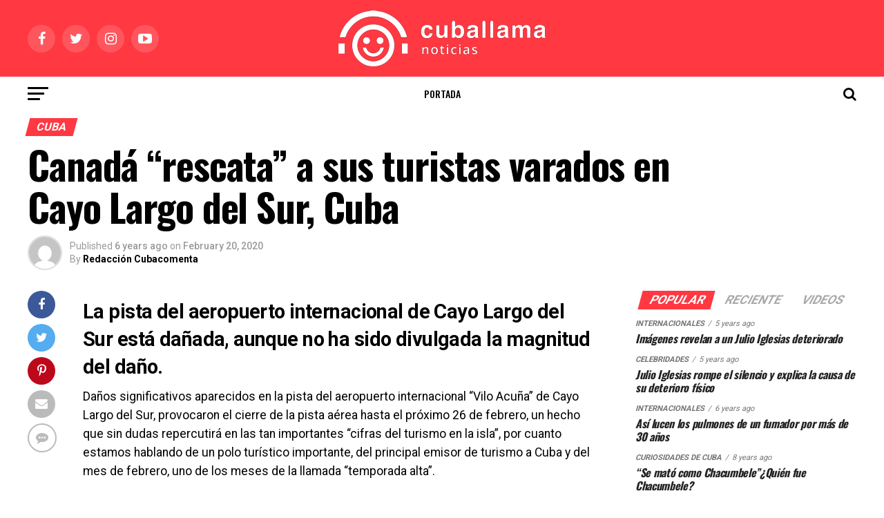

--- FILE ---
content_type: text/html; charset=UTF-8
request_url: https://www.cuballama.com/blog/canada-rescata-a-sus-turistas-varados-en-cayo-largo-del-sur-cuba/
body_size: 18804
content:
<!DOCTYPE html>
<html lang="en-US">
<head><script>(function(w,i,g){w[g]=w[g]||[];if(typeof w[g].push=='function')w[g].push(i)})
(window,'AW-792986928','google_tags_first_party');</script><script async src="/mawu/"></script>
			<script>
				window.dataLayer = window.dataLayer || [];
				function gtag(){dataLayer.push(arguments);}
				gtag('js', new Date());
				gtag('set', 'developer_id.dY2E1Nz', true);
				
			</script>
			
<meta charset="UTF-8" >
<meta name="viewport" id="viewport" content="width=device-width, initial-scale=1.0, maximum-scale=1.0, minimum-scale=1.0, user-scalable=no" />
<link rel="pingback" href="https://www.cuballama.com/blog/xmlrpc.php" />
<meta property="og:type" content="article" />
	<meta property="og:url" content="https://www.cuballama.com/blog/canada-rescata-a-sus-turistas-varados-en-cayo-largo-del-sur-cuba/" />
<meta property="og:title" content="Canadá &#8220;rescata&#8221; a sus turistas varados en Cayo Largo del Sur, Cuba" />
<meta property="og:description" content="La pista del aeropuerto internacional de Cayo Largo del Sur está dañada, aunque no ha sido divulgada la magnitud del daño. Daños significativos aparecidos en la pista del aeropuerto internacional &#8220;Vilo Acuña&#8221; de Cayo Largo del Sur, provocaron el cierre de la pista aérea hasta el próximo 26 de febrero, un hecho que sin dudas [&hellip;]" />
<meta name="twitter:card" content="summary">
<meta name="twitter:url" content="https://www.cuballama.com/blog/canada-rescata-a-sus-turistas-varados-en-cayo-largo-del-sur-cuba/">
<meta name="twitter:title" content="Canadá &#8220;rescata&#8221; a sus turistas varados en Cayo Largo del Sur, Cuba">
<meta name="twitter:description" content="La pista del aeropuerto internacional de Cayo Largo del Sur está dañada, aunque no ha sido divulgada la magnitud del daño. Daños significativos aparecidos en la pista del aeropuerto internacional &#8220;Vilo Acuña&#8221; de Cayo Largo del Sur, provocaron el cierre de la pista aérea hasta el próximo 26 de febrero, un hecho que sin dudas [&hellip;]">
<title>Canadá &quot;rescata&quot; a sus turistas varados en Cayo Largo del Sur, Cuba - Cuballama Blog</title>

<!-- This site is optimized with the Yoast SEO plugin v12.1 - https://yoast.com/wordpress/plugins/seo/ -->
<meta name="description" content="Los turistas de Canadá fueron sacados en Ferry hacia La Habana. La pista del aeropuerto internacional de Cayo Largo del Sur está dañada."/>
<link rel="canonical" href="https://www.cuballama.com/blog/canada-rescata-a-sus-turistas-varados-en-cayo-largo-del-sur-cuba/" />
<meta property="og:locale" content="en_US" />
<meta property="og:type" content="article" />
<meta property="og:title" content="Canadá &quot;rescata&quot; a sus turistas varados en Cayo Largo del Sur, Cuba - Cuballama Blog" />
<meta property="og:description" content="Los turistas de Canadá fueron sacados en Ferry hacia La Habana. La pista del aeropuerto internacional de Cayo Largo del Sur está dañada." />
<meta property="og:url" content="https://www.cuballama.com/blog/canada-rescata-a-sus-turistas-varados-en-cayo-largo-del-sur-cuba/" />
<meta property="og:site_name" content="Cuballama Blog" />
<meta property="article:tag" content="Aeropuertos" />
<meta property="article:tag" content="Air Transat" />
<meta property="article:tag" content="Canadá" />
<meta property="article:tag" content="Canadienses" />
<meta property="article:tag" content="Cayo Largo del Sur" />
<meta property="article:tag" content="Cuba" />
<meta property="article:tag" content="Sunwing" />
<meta property="article:tag" content="Turismo canadiense en Cuba" />
<meta property="article:section" content="Turismo" />
<meta property="article:published_time" content="2020-02-20T16:07:43+00:00" />
<meta property="article:modified_time" content="2020-02-20T19:39:04+00:00" />
<meta property="og:updated_time" content="2020-02-20T19:39:04+00:00" />
<meta property="og:image" content="https://www.cuballama.com/blog/wp-content/uploads/2020/02/blog-slide-carnes-enero2020.png" />
<meta property="og:image:secure_url" content="https://www.cuballama.com/blog/wp-content/uploads/2020/02/blog-slide-carnes-enero2020.png" />
<meta name="twitter:card" content="summary_large_image" />
<meta name="twitter:description" content="Los turistas de Canadá fueron sacados en Ferry hacia La Habana. La pista del aeropuerto internacional de Cayo Largo del Sur está dañada." />
<meta name="twitter:title" content="Canadá &quot;rescata&quot; a sus turistas varados en Cayo Largo del Sur, Cuba - Cuballama Blog" />
<meta name="twitter:image" content="https://www.cuballama.com/blog/wp-content/uploads/2020/02/blog-slide-carnes-enero2020.png" />
<script type='application/ld+json' class='yoast-schema-graph yoast-schema-graph--main'>{"@context":"https://schema.org","@graph":[{"@type":"WebSite","@id":"https://www.cuballama.com/blog/#website","url":"https://www.cuballama.com/blog/","name":"Cuballama Blog","potentialAction":{"@type":"SearchAction","target":"https://www.cuballama.com/blog/?s={search_term_string}","query-input":"required name=search_term_string"}},{"@type":"ImageObject","@id":"https://www.cuballama.com/blog/canada-rescata-a-sus-turistas-varados-en-cayo-largo-del-sur-cuba/#primaryimage","url":"https://www.cuballama.com/blog/wp-content/uploads/2020/02/blog-slide-carnes-enero2020.png","width":1280,"height":800},{"@type":"WebPage","@id":"https://www.cuballama.com/blog/canada-rescata-a-sus-turistas-varados-en-cayo-largo-del-sur-cuba/#webpage","url":"https://www.cuballama.com/blog/canada-rescata-a-sus-turistas-varados-en-cayo-largo-del-sur-cuba/","inLanguage":"en-US","name":"Canad\u00e1 &quot;rescata&quot; a sus turistas varados en Cayo Largo del Sur, Cuba - Cuballama Blog","isPartOf":{"@id":"https://www.cuballama.com/blog/#website"},"primaryImageOfPage":{"@id":"https://www.cuballama.com/blog/canada-rescata-a-sus-turistas-varados-en-cayo-largo-del-sur-cuba/#primaryimage"},"datePublished":"2020-02-20T16:07:43+00:00","dateModified":"2020-02-20T19:39:04+00:00","author":{"@id":"https://www.cuballama.com/blog/#/schema/person/deb7571e971244253f1665da8daa849f"},"description":"Los turistas de Canad\u00e1 fueron sacados en Ferry hacia La Habana. La pista del aeropuerto internacional de Cayo Largo del Sur est\u00e1 da\u00f1ada."},{"@type":["Person"],"@id":"https://www.cuballama.com/blog/#/schema/person/deb7571e971244253f1665da8daa849f","name":"Redacci\u00f3n Cubacomenta","image":{"@type":"ImageObject","@id":"https://www.cuballama.com/blog/#authorlogo","url":"https://secure.gravatar.com/avatar/3f91d2b001f13cb55dea9998d6fedf53?s=96&d=mm&r=g","caption":"Redacci\u00f3n Cubacomenta"},"sameAs":[]}]}</script>
<!-- / Yoast SEO plugin. -->

<link rel='dns-prefetch' href='//fonts.googleapis.com' />
<link rel='dns-prefetch' href='//s.w.org' />
<link rel="alternate" type="application/rss+xml" title="Cuballama Blog &raquo; Feed" href="https://www.cuballama.com/blog/feed/" />
<link rel="alternate" type="application/rss+xml" title="Cuballama Blog &raquo; Comments Feed" href="https://www.cuballama.com/blog/comments/feed/" />
<link rel="alternate" type="application/rss+xml" title="Cuballama Blog &raquo; Canadá &#8220;rescata&#8221; a sus turistas varados en Cayo Largo del Sur, Cuba Comments Feed" href="https://www.cuballama.com/blog/canada-rescata-a-sus-turistas-varados-en-cayo-largo-del-sur-cuba/feed/" />
		<script type="text/javascript">
			window._wpemojiSettings = {"baseUrl":"https:\/\/s.w.org\/images\/core\/emoji\/11.2.0\/72x72\/","ext":".png","svgUrl":"https:\/\/s.w.org\/images\/core\/emoji\/11.2.0\/svg\/","svgExt":".svg","source":{"concatemoji":"https:\/\/www.cuballama.com\/blog\/wp-includes\/js\/wp-emoji-release.min.js?ver=5.1.19"}};
			!function(e,a,t){var n,r,o,i=a.createElement("canvas"),p=i.getContext&&i.getContext("2d");function s(e,t){var a=String.fromCharCode;p.clearRect(0,0,i.width,i.height),p.fillText(a.apply(this,e),0,0);e=i.toDataURL();return p.clearRect(0,0,i.width,i.height),p.fillText(a.apply(this,t),0,0),e===i.toDataURL()}function c(e){var t=a.createElement("script");t.src=e,t.defer=t.type="text/javascript",a.getElementsByTagName("head")[0].appendChild(t)}for(o=Array("flag","emoji"),t.supports={everything:!0,everythingExceptFlag:!0},r=0;r<o.length;r++)t.supports[o[r]]=function(e){if(!p||!p.fillText)return!1;switch(p.textBaseline="top",p.font="600 32px Arial",e){case"flag":return s([55356,56826,55356,56819],[55356,56826,8203,55356,56819])?!1:!s([55356,57332,56128,56423,56128,56418,56128,56421,56128,56430,56128,56423,56128,56447],[55356,57332,8203,56128,56423,8203,56128,56418,8203,56128,56421,8203,56128,56430,8203,56128,56423,8203,56128,56447]);case"emoji":return!s([55358,56760,9792,65039],[55358,56760,8203,9792,65039])}return!1}(o[r]),t.supports.everything=t.supports.everything&&t.supports[o[r]],"flag"!==o[r]&&(t.supports.everythingExceptFlag=t.supports.everythingExceptFlag&&t.supports[o[r]]);t.supports.everythingExceptFlag=t.supports.everythingExceptFlag&&!t.supports.flag,t.DOMReady=!1,t.readyCallback=function(){t.DOMReady=!0},t.supports.everything||(n=function(){t.readyCallback()},a.addEventListener?(a.addEventListener("DOMContentLoaded",n,!1),e.addEventListener("load",n,!1)):(e.attachEvent("onload",n),a.attachEvent("onreadystatechange",function(){"complete"===a.readyState&&t.readyCallback()})),(n=t.source||{}).concatemoji?c(n.concatemoji):n.wpemoji&&n.twemoji&&(c(n.twemoji),c(n.wpemoji)))}(window,document,window._wpemojiSettings);
		</script>
		<style type="text/css">
img.wp-smiley,
img.emoji {
	display: inline !important;
	border: none !important;
	box-shadow: none !important;
	height: 1em !important;
	width: 1em !important;
	margin: 0 .07em !important;
	vertical-align: -0.1em !important;
	background: none !important;
	padding: 0 !important;
}
</style>
	<link rel='stylesheet' id='wppcp_front_css-css'  href='https://www.cuballama.com/blog/wp-content/plugins/wp-private-content-plus/css/wppcp-front.css?ver=5.1.19' type='text/css' media='all' />
<link rel='stylesheet' id='wp-block-library-css'  href='https://www.cuballama.com/blog/wp-includes/css/dist/block-library/style.min.css?ver=5.1.19' type='text/css' media='all' />
<link rel='stylesheet' id='bc_rb_global_style-css'  href='https://www.cuballama.com/blog/wp-content/plugins/random-banner-pro/assets/style/bc_rb_global.css?ver=11.4.2' type='text/css' media='all' />
<link rel='stylesheet' id='bc_rb_animate-css'  href='https://www.cuballama.com/blog/wp-content/plugins/random-banner-pro/assets/style/animate.css?ver=11.4.2' type='text/css' media='all' />
<link rel='stylesheet' id='owl.carousel-style-css'  href='https://www.cuballama.com/blog/wp-content/plugins/random-banner-pro/assets/style/owl.carousel.css?ver=11.4.2' type='text/css' media='all' />
<link rel='stylesheet' id='owl.carousel-theme-css'  href='https://www.cuballama.com/blog/wp-content/plugins/random-banner-pro/assets/style/owl.theme.default.css?ver=11.4.2' type='text/css' media='all' />
<link rel='stylesheet' id='owl.carousel-transitions-css'  href='https://www.cuballama.com/blog/wp-content/plugins/random-banner-pro/assets/style/owl.transitions.css?ver=11.4.2' type='text/css' media='all' />
<link rel='stylesheet' id='rs-plugin-settings-css'  href='https://www.cuballama.com/blog/wp-content/plugins/revslider/public/assets/css/settings.css?ver=5.4.8.3' type='text/css' media='all' />
<style id='rs-plugin-settings-inline-css' type='text/css'>
#rs-demo-id {}
</style>
<link rel='stylesheet' id='mvp-custom-style-css'  href='https://www.cuballama.com/blog/wp-content/themes/zox-news/style.css?ver=5.1.19' type='text/css' media='all' />
<style id='mvp-custom-style-inline-css' type='text/css'>


#mvp-wallpaper {
	background: url() no-repeat 50% 0;
	}

#mvp-foot-copy a {
	color: #ff3842;
	}

#mvp-content-main p a,
.mvp-post-add-main p a {
	box-shadow: inset 0 -4px 0 #ff3842;
	}

#mvp-content-main p a:hover,
.mvp-post-add-main p a:hover {
	background: #ff3842;
	}

a,
a:visited,
.post-info-name a,
.woocommerce .woocommerce-breadcrumb a {
	color: #ff3842;
	}

#mvp-side-wrap a:hover {
	color: #ff3842;
	}

.mvp-fly-top:hover,
.mvp-vid-box-wrap,
ul.mvp-soc-mob-list li.mvp-soc-mob-com {
	background: #ff3842;
	}

nav.mvp-fly-nav-menu ul li.menu-item-has-children:after,
.mvp-feat1-left-wrap span.mvp-cd-cat,
.mvp-widget-feat1-top-story span.mvp-cd-cat,
.mvp-widget-feat2-left-cont span.mvp-cd-cat,
.mvp-widget-dark-feat span.mvp-cd-cat,
.mvp-widget-dark-sub span.mvp-cd-cat,
.mvp-vid-wide-text span.mvp-cd-cat,
.mvp-feat2-top-text span.mvp-cd-cat,
.mvp-feat3-main-story span.mvp-cd-cat,
.mvp-feat3-sub-text span.mvp-cd-cat,
.mvp-feat4-main-text span.mvp-cd-cat,
.woocommerce-message:before,
.woocommerce-info:before,
.woocommerce-message:before {
	color: #ff3842;
	}

#searchform input,
.mvp-authors-name {
	border-bottom: 1px solid #ff3842;
	}

.mvp-fly-top:hover {
	border-top: 1px solid #ff3842;
	border-left: 1px solid #ff3842;
	border-bottom: 1px solid #ff3842;
	}

.woocommerce .widget_price_filter .ui-slider .ui-slider-handle,
.woocommerce #respond input#submit.alt,
.woocommerce a.button.alt,
.woocommerce button.button.alt,
.woocommerce input.button.alt,
.woocommerce #respond input#submit.alt:hover,
.woocommerce a.button.alt:hover,
.woocommerce button.button.alt:hover,
.woocommerce input.button.alt:hover {
	background-color: #ff3842;
	}

.woocommerce-error,
.woocommerce-info,
.woocommerce-message {
	border-top-color: #ff3842;
	}

ul.mvp-feat1-list-buts li.active span.mvp-feat1-list-but,
span.mvp-widget-home-title,
span.mvp-post-cat,
span.mvp-feat1-pop-head {
	background: #ff3842;
	}

.woocommerce span.onsale {
	background-color: #ff3842;
	}

.mvp-widget-feat2-side-more-but,
.woocommerce .star-rating span:before,
span.mvp-prev-next-label,
.mvp-cat-date-wrap .sticky {
	color: #ff3842 !important;
	}

#mvp-main-nav-top,
#mvp-fly-wrap,
.mvp-soc-mob-right,
#mvp-main-nav-small-cont {
	background: #ff3842;
	}

#mvp-main-nav-small .mvp-fly-but-wrap span,
#mvp-main-nav-small .mvp-search-but-wrap span,
.mvp-nav-top-left .mvp-fly-but-wrap span,
#mvp-fly-wrap .mvp-fly-but-wrap span {
	background: #000000;
	}

.mvp-nav-top-right .mvp-nav-search-but,
span.mvp-fly-soc-head,
.mvp-soc-mob-right i,
#mvp-main-nav-small span.mvp-nav-search-but,
#mvp-main-nav-small .mvp-nav-menu ul li a  {
	color: #000000;
	}

#mvp-main-nav-small .mvp-nav-menu ul li.menu-item-has-children a:after {
	border-color: #000000 transparent transparent transparent;
	}

#mvp-nav-top-wrap span.mvp-nav-search-but:hover,
#mvp-main-nav-small span.mvp-nav-search-but:hover {
	color: #ff3842;
	}

#mvp-nav-top-wrap .mvp-fly-but-wrap:hover span,
#mvp-main-nav-small .mvp-fly-but-wrap:hover span,
span.mvp-woo-cart-num:hover {
	background: #ff3842;
	}

#mvp-main-nav-bot-cont {
	background: #ffffff;
	}

#mvp-nav-bot-wrap .mvp-fly-but-wrap span,
#mvp-nav-bot-wrap .mvp-search-but-wrap span {
	background: #000000;
	}

#mvp-nav-bot-wrap span.mvp-nav-search-but,
#mvp-nav-bot-wrap .mvp-nav-menu ul li a {
	color: #000000;
	}

#mvp-nav-bot-wrap .mvp-nav-menu ul li.menu-item-has-children a:after {
	border-color: #000000 transparent transparent transparent;
	}

.mvp-nav-menu ul li:hover a {
	border-bottom: 5px solid #ff3842;
	}

#mvp-nav-bot-wrap .mvp-fly-but-wrap:hover span {
	background: #ff3842;
	}

#mvp-nav-bot-wrap span.mvp-nav-search-but:hover {
	color: #ff3842;
	}

body,
.mvp-feat1-feat-text p,
.mvp-feat2-top-text p,
.mvp-feat3-main-text p,
.mvp-feat3-sub-text p,
#searchform input,
.mvp-author-info-text,
span.mvp-post-excerpt,
.mvp-nav-menu ul li ul.sub-menu li a,
nav.mvp-fly-nav-menu ul li a,
.mvp-ad-label,
span.mvp-feat-caption,
.mvp-post-tags a,
.mvp-post-tags a:visited,
span.mvp-author-box-name a,
#mvp-author-box-text p,
.mvp-post-gallery-text p,
ul.mvp-soc-mob-list li span,
#comments,
h3#reply-title,
h2.comments,
#mvp-foot-copy p,
span.mvp-fly-soc-head,
.mvp-post-tags-header,
span.mvp-prev-next-label,
span.mvp-post-add-link-but,
#mvp-comments-button a,
#mvp-comments-button span.mvp-comment-but-text,
.woocommerce ul.product_list_widget span.product-title,
.woocommerce ul.product_list_widget li a,
.woocommerce #reviews #comments ol.commentlist li .comment-text p.meta,
.woocommerce div.product p.price,
.woocommerce div.product p.price ins,
.woocommerce div.product p.price del,
.woocommerce ul.products li.product .price del,
.woocommerce ul.products li.product .price ins,
.woocommerce ul.products li.product .price,
.woocommerce #respond input#submit,
.woocommerce a.button,
.woocommerce button.button,
.woocommerce input.button,
.woocommerce .widget_price_filter .price_slider_amount .button,
.woocommerce span.onsale,
.woocommerce-review-link,
#woo-content p.woocommerce-result-count,
.woocommerce div.product .woocommerce-tabs ul.tabs li a,
a.mvp-inf-more-but,
span.mvp-cont-read-but,
span.mvp-cd-cat,
span.mvp-cd-date,
.mvp-feat4-main-text p,
span.mvp-woo-cart-num,
span.mvp-widget-home-title2,
.wp-caption,
#mvp-content-main p.wp-caption-text,
.gallery-caption,
.mvp-post-add-main p.wp-caption-text,
#bbpress-forums,
#bbpress-forums p,
.protected-post-form input,
#mvp-feat6-text p {
	font-family: 'Roboto', sans-serif;
	}

.mvp-blog-story-text p,
span.mvp-author-page-desc,
#mvp-404 p,
.mvp-widget-feat1-bot-text p,
.mvp-widget-feat2-left-text p,
.mvp-flex-story-text p,
.mvp-search-text p,
#mvp-content-main p,
.mvp-post-add-main p,
.rwp-summary,
.rwp-u-review__comment,
.mvp-feat5-mid-main-text p,
.mvp-feat5-small-main-text p {
	font-family: 'Roboto', sans-serif;
	}

.mvp-nav-menu ul li a,
#mvp-foot-menu ul li a {
	font-family: 'Oswald', sans-serif;
	}


.mvp-feat1-sub-text h2,
.mvp-feat1-pop-text h2,
.mvp-feat1-list-text h2,
.mvp-widget-feat1-top-text h2,
.mvp-widget-feat1-bot-text h2,
.mvp-widget-dark-feat-text h2,
.mvp-widget-dark-sub-text h2,
.mvp-widget-feat2-left-text h2,
.mvp-widget-feat2-right-text h2,
.mvp-blog-story-text h2,
.mvp-flex-story-text h2,
.mvp-vid-wide-more-text p,
.mvp-prev-next-text p,
.mvp-related-text,
.mvp-post-more-text p,
h2.mvp-authors-latest a,
.mvp-feat2-bot-text h2,
.mvp-feat3-sub-text h2,
.mvp-feat3-main-text h2,
.mvp-feat4-main-text h2,
.mvp-feat5-text h2,
.mvp-feat5-mid-main-text h2,
.mvp-feat5-small-main-text h2,
.mvp-feat5-mid-sub-text h2,
#mvp-feat6-text h2 {
	font-family: 'Oswald', sans-serif;
	}

.mvp-feat2-top-text h2,
.mvp-feat1-feat-text h2,
h1.mvp-post-title,
h1.mvp-post-title-wide,
.mvp-drop-nav-title h4,
#mvp-content-main blockquote p,
.mvp-post-add-main blockquote p,
#mvp-404 h1,
#woo-content h1.page-title,
.woocommerce div.product .product_title,
.woocommerce ul.products li.product h3 {
	font-family: 'Oswald', sans-serif;
	}

span.mvp-feat1-pop-head,
.mvp-feat1-pop-text:before,
span.mvp-feat1-list-but,
span.mvp-widget-home-title,
.mvp-widget-feat2-side-more,
span.mvp-post-cat,
span.mvp-page-head,
h1.mvp-author-top-head,
.mvp-authors-name,
#mvp-content-main h1,
#mvp-content-main h2,
#mvp-content-main h3,
#mvp-content-main h4,
#mvp-content-main h5,
#mvp-content-main h6,
.woocommerce .related h2,
.woocommerce div.product .woocommerce-tabs .panel h2,
.woocommerce div.product .product_title,
.mvp-feat5-side-list .mvp-feat1-list-img:after {
	font-family: 'Roboto', sans-serif;
	}

	

	.mvp-vid-box-wrap,
	.mvp-feat1-left-wrap span.mvp-cd-cat,
	.mvp-widget-feat1-top-story span.mvp-cd-cat,
	.mvp-widget-feat2-left-cont span.mvp-cd-cat,
	.mvp-widget-dark-feat span.mvp-cd-cat,
	.mvp-widget-dark-sub span.mvp-cd-cat,
	.mvp-vid-wide-text span.mvp-cd-cat,
	.mvp-feat2-top-text span.mvp-cd-cat,
	.mvp-feat3-main-story span.mvp-cd-cat {
		color: #fff;
		}
		

	.mvp-nav-links {
		display: none;
		}
		

 	.mvp-blog-story-text p {
    font-size: 16px;}

nav.mvp-fly-nav-menu ul li.menu-item-has-children:after {
    color: #000;}

.mvp-widget-dark-feat-text {
    width: 100%;}

.mvp-feat3-main-text h2 {
    width: 100%;}

.mvp-feat1-feat-text h2.mvp-stand-title {
    font-weight: 600;}

.mvp-feat3-main-text h2.mvp-stand-title {
    font-weight: 600;}
		
</style>
<link rel='stylesheet' id='mvp-reset-css'  href='https://www.cuballama.com/blog/wp-content/themes/zox-news/css/reset.css?ver=5.1.19' type='text/css' media='all' />
<link rel='stylesheet' id='fontawesome-css'  href='https://www.cuballama.com/blog/wp-content/themes/zox-news/font-awesome/css/font-awesome.css?ver=5.1.19' type='text/css' media='all' />
<link rel='stylesheet' id='mvp-fonts-css'  href='//fonts.googleapis.com/css?family=Advent+Pro%3A700%26subset%3Dlatin%2Clatin-ext%2Ccyrillic%2Ccyrillic-ext%2Cgreek-ext%2Cgreek%2Cvietnamese%7COpen+Sans%3A700%26subset%3Dlatin%2Clatin-ext%2Ccyrillic%2Ccyrillic-ext%2Cgreek-ext%2Cgreek%2Cvietnamese%7CAnton%3A400%26subset%3Dlatin%2Clatin-ext%2Ccyrillic%2Ccyrillic-ext%2Cgreek-ext%2Cgreek%2Cvietnamese%7COswald%3A100%2C200%2C300%2C400%2C500%2C600%2C700%2C800%2C900%26subset%3Dlatin%2Clatin-ext%2Ccyrillic%2Ccyrillic-ext%2Cgreek-ext%2Cgreek%2Cvietnamese%7COswald%3A100%2C200%2C300%2C400%2C500%2C600%2C700%2C800%2C900%26subset%3Dlatin%2Clatin-ext%2Ccyrillic%2Ccyrillic-ext%2Cgreek-ext%2Cgreek%2Cvietnamese%7CRoboto%3A100%2C200%2C300%2C400%2C500%2C600%2C700%2C800%2C900%26subset%3Dlatin%2Clatin-ext%2Ccyrillic%2Ccyrillic-ext%2Cgreek-ext%2Cgreek%2Cvietnamese%7CRoboto%3A100%2C200%2C300%2C400%2C500%2C600%2C700%2C800%2C900%26subset%3Dlatin%2Clatin-ext%2Ccyrillic%2Ccyrillic-ext%2Cgreek-ext%2Cgreek%2Cvietnamese%7CRoboto%3A100%2C200%2C300%2C400%2C500%2C600%2C700%2C800%2C900%26subset%3Dlatin%2Clatin-ext%2Ccyrillic%2Ccyrillic-ext%2Cgreek-ext%2Cgreek%2Cvietnamese%7COswald%3A100%2C200%2C300%2C400%2C500%2C600%2C700%2C800%2C900%26subset%3Dlatin%2Clatin-ext%2Ccyrillic%2Ccyrillic-ext%2Cgreek-ext%2Cgreek%2Cvietnamese' type='text/css' media='all' />
<link rel='stylesheet' id='mvp-media-queries-css'  href='https://www.cuballama.com/blog/wp-content/themes/zox-news/css/media-queries.css?ver=5.1.19' type='text/css' media='all' />
<script type='text/javascript' src='https://www.cuballama.com/blog/wp-includes/js/jquery/jquery.js?ver=1.12.4'></script>
<script type='text/javascript' src='https://www.cuballama.com/blog/wp-includes/js/jquery/jquery-migrate.min.js?ver=1.4.1'></script>
<script type='text/javascript' src='https://www.cuballama.com/blog/wp-content/plugins/revslider/public/assets/js/jquery.themepunch.tools.min.js?ver=5.4.8.3'></script>
<script type='text/javascript' src='https://www.cuballama.com/blog/wp-content/plugins/revslider/public/assets/js/jquery.themepunch.revolution.min.js?ver=5.4.8.3'></script>
<link rel='https://api.w.org/' href='https://www.cuballama.com/blog/wp-json/' />
<link rel="EditURI" type="application/rsd+xml" title="RSD" href="https://www.cuballama.com/blog/xmlrpc.php?rsd" />
<link rel="wlwmanifest" type="application/wlwmanifest+xml" href="https://www.cuballama.com/blog/wp-includes/wlwmanifest.xml" /> 
<meta name="generator" content="WordPress 5.1.19" />
<link rel='shortlink' href='https://www.cuballama.com/blog/?p=43352' />
<link rel="alternate" type="application/json+oembed" href="https://www.cuballama.com/blog/wp-json/oembed/1.0/embed?url=https%3A%2F%2Fwww.cuballama.com%2Fblog%2Fcanada-rescata-a-sus-turistas-varados-en-cayo-largo-del-sur-cuba%2F" />
<link rel="alternate" type="text/xml+oembed" href="https://www.cuballama.com/blog/wp-json/oembed/1.0/embed?url=https%3A%2F%2Fwww.cuballama.com%2Fblog%2Fcanada-rescata-a-sus-turistas-varados-en-cayo-largo-del-sur-cuba%2F&#038;format=xml" />
<link rel="alternate" href="https://www.cuballama.com/canada-rescata-a-sus-turistas-varados-en-cayo-largo-del-sur-cuba/" hreflang="x-default" /><!-- analytics-code google analytics tracking code --><script>
	(function(i,s,o,g,r,a,m){i['GoogleAnalyticsObject']=r;i[r]=i[r]||function(){
			(i[r].q=i[r].q||[]).push(arguments)},i[r].l=1*new Date();a=s.createElement(o),
		m=s.getElementsByTagName(o)[0];a.async=1;a.src=g;m.parentNode.insertBefore(a,m)
	})(window,document,'script','//www.google-analytics.com/analytics.js','ga');

	ga('create', 'UA-12337788-1', 'auto');
	ga('send', 'pageview');

</script><!--  --><meta property="fb:app_id" content="1257306027751893"/>			<meta property="fb:pages" content="233995019222" />
							<meta property="ia:markup_url" content="https://www.cuballama.com/blog/canada-rescata-a-sus-turistas-varados-en-cayo-largo-del-sur-cuba/?ia_markup=1" />
				<script async src="https://www.googletagmanager.com/gtag/js?id=AW-794846769"></script>
<script>
window.dataLayer = window.dataLayer || [];
function gtag(){dataLayer.push(arguments);}
gtag('js', new Date());
gtag('config', 'AW‌-794846769');
</script>
		<style>
			.no-js img.lazyload { display: none; }
			figure.wp-block-image img.lazyloading { min-width: 150px; }
							.lazyload, .lazyloading { opacity: 0; }
				.lazyloaded {
					opacity: 1;
					transition: opacity 400ms;
					transition-delay: 0ms;
				}
					</style>
		
<!-- Facebook Pixel Code -->
<script type='text/javascript'>
!function(f,b,e,v,n,t,s){if(f.fbq)return;n=f.fbq=function(){n.callMethod?
n.callMethod.apply(n,arguments):n.queue.push(arguments)};if(!f._fbq)f._fbq=n;
n.push=n;n.loaded=!0;n.version='2.0';n.queue=[];t=b.createElement(e);t.async=!0;
t.src=v;s=b.getElementsByTagName(e)[0];s.parentNode.insertBefore(t,s)}(window,
document,'script','https://connect.facebook.net/en_US/fbevents.js');
</script>
<!-- End Facebook Pixel Code -->
<script type='text/javascript'>
  fbq('init', '1938849903078765', [], {
    "agent": "wordpress-5.1.19-1.7.25"
});
</script><script type='text/javascript'>
  fbq('track', 'PageView', []);
</script>
<!-- Facebook Pixel Code -->
<noscript>
<img height="1" width="1" style="display:none" alt="fbpx"
 data-src="" class="lazyload" src="[data-uri]" /><noscript><img height="1" width="1" style="display:none" alt="fbpx"
src="https://www.facebook.com/tr?id=1938849903078765&ev=PageView&noscript=1" /></noscript>
</noscript>
<!-- End Facebook Pixel Code -->
<meta name="generator" content="Powered by Slider Revolution 5.4.8.3 - responsive, Mobile-Friendly Slider Plugin for WordPress with comfortable drag and drop interface." />
<script type="text/javascript">function setREVStartSize(e){									
						try{ e.c=jQuery(e.c);var i=jQuery(window).width(),t=9999,r=0,n=0,l=0,f=0,s=0,h=0;
							if(e.responsiveLevels&&(jQuery.each(e.responsiveLevels,function(e,f){f>i&&(t=r=f,l=e),i>f&&f>r&&(r=f,n=e)}),t>r&&(l=n)),f=e.gridheight[l]||e.gridheight[0]||e.gridheight,s=e.gridwidth[l]||e.gridwidth[0]||e.gridwidth,h=i/s,h=h>1?1:h,f=Math.round(h*f),"fullscreen"==e.sliderLayout){var u=(e.c.width(),jQuery(window).height());if(void 0!=e.fullScreenOffsetContainer){var c=e.fullScreenOffsetContainer.split(",");if (c) jQuery.each(c,function(e,i){u=jQuery(i).length>0?u-jQuery(i).outerHeight(!0):u}),e.fullScreenOffset.split("%").length>1&&void 0!=e.fullScreenOffset&&e.fullScreenOffset.length>0?u-=jQuery(window).height()*parseInt(e.fullScreenOffset,0)/100:void 0!=e.fullScreenOffset&&e.fullScreenOffset.length>0&&(u-=parseInt(e.fullScreenOffset,0))}f=u}else void 0!=e.minHeight&&f<e.minHeight&&(f=e.minHeight);e.c.closest(".rev_slider_wrapper").css({height:f})					
						}catch(d){console.log("Failure at Presize of Slider:"+d)}						
					};</script>
</head>
<body class="post-template-default single single-post postid-43352 single-format-standard multiple-domain-www-cuballama-com elementor-default">
	<div id="mvp-fly-wrap">
	<div id="mvp-fly-menu-top" class="left relative">
		<div class="mvp-fly-top-out left relative">
			<div class="mvp-fly-top-in">
				<div id="mvp-fly-logo" class="left relative">
											<a href="https://www.cuballama.com/blog/"><img  alt="Cuballama Blog" data-rjs="2" data-src="https://www.cuballama.com/blog/wp-content/uploads/2021/11/Logo-HRZ-cuballamanoticias-1.png" class="lazyload" src="[data-uri]" /><noscript><img  alt="Cuballama Blog" data-rjs="2" data-src="https://www.cuballama.com/blog/wp-content/uploads/2021/11/Logo-HRZ-cuballamanoticias-1.png" class="lazyload" src="[data-uri]" /><noscript><img src="https://www.cuballama.com/blog/wp-content/uploads/2021/11/Logo-HRZ-cuballamanoticias-1.png" alt="Cuballama Blog" data-rjs="2" /></noscript></noscript></a>
									</div><!--mvp-fly-logo-->
			</div><!--mvp-fly-top-in-->
			<div class="mvp-fly-but-wrap mvp-fly-but-menu mvp-fly-but-click">
				<span></span>
				<span></span>
				<span></span>
				<span></span>
			</div><!--mvp-fly-but-wrap-->
		</div><!--mvp-fly-top-out-->
	</div><!--mvp-fly-menu-top-->
	<div id="mvp-fly-menu-wrap">
		<nav class="mvp-fly-nav-menu left relative">
			<div class="menu-nuevo-categorias-container"><ul id="menu-nuevo-categorias" class="menu"><li id="menu-item-3636" class="menu-item menu-item-type-post_type menu-item-object-page menu-item-home menu-item-3636"><a href="https://www.cuballama.com/blog/">Portada</a></li>
<li id="menu-item-3614" class="menu-item menu-item-type-taxonomy menu-item-object-category current-post-ancestor menu-item-has-children menu-item-3614"><a href="https://www.cuballama.com/blog/category/noticias/">Noticias</a>
<ul class="sub-menu">
	<li id="menu-item-3615" class="menu-item menu-item-type-taxonomy menu-item-object-category current-post-ancestor current-menu-parent current-post-parent menu-item-3615"><a href="https://www.cuballama.com/blog/category/noticias/cuba/">Noticias de Cuba</a></li>
	<li id="menu-item-3617" class="menu-item menu-item-type-taxonomy menu-item-object-category menu-item-3617"><a href="https://www.cuballama.com/blog/category/noticias/florida/">Florida</a></li>
	<li id="menu-item-3619" class="menu-item menu-item-type-taxonomy menu-item-object-category menu-item-3619"><a href="https://www.cuballama.com/blog/category/noticias/eeuu/">EEUU</a></li>
	<li id="menu-item-3618" class="menu-item menu-item-type-taxonomy menu-item-object-category current-post-ancestor current-menu-parent current-post-parent menu-item-3618"><a href="https://www.cuballama.com/blog/category/noticias/internacionales/">Internacionales</a></li>
</ul>
</li>
<li id="menu-item-3620" class="menu-item menu-item-type-taxonomy menu-item-object-category current-post-ancestor menu-item-has-children menu-item-3620"><a href="https://www.cuballama.com/blog/category/sobrecuba/">Cuba</a>
<ul class="sub-menu">
	<li id="menu-item-3622" class="menu-item menu-item-type-taxonomy menu-item-object-category menu-item-has-children menu-item-3622"><a href="https://www.cuballama.com/blog/category/sobrecuba/cocina/">Cocina Cubana</a>
	<ul class="sub-menu">
		<li id="menu-item-3625" class="menu-item menu-item-type-taxonomy menu-item-object-category menu-item-3625"><a href="https://www.cuballama.com/blog/category/sobrecuba/cocina/recetas/">Recetas</a></li>
		<li id="menu-item-3624" class="menu-item menu-item-type-taxonomy menu-item-object-category menu-item-3624"><a href="https://www.cuballama.com/blog/category/sobrecuba/cocina/postres/">Postres</a></li>
		<li id="menu-item-3623" class="menu-item menu-item-type-taxonomy menu-item-object-category menu-item-3623"><a href="https://www.cuballama.com/blog/category/sobrecuba/cocina/cocteles/">Cocktails</a></li>
	</ul>
</li>
	<li id="menu-item-3632" class="menu-item menu-item-type-taxonomy menu-item-object-category current-post-ancestor current-menu-parent current-post-parent menu-item-3632"><a href="https://www.cuballama.com/blog/category/sobrecuba/turismo/">Turismo</a></li>
	<li id="menu-item-3635" class="menu-item menu-item-type-taxonomy menu-item-object-category menu-item-3635"><a href="https://www.cuballama.com/blog/category/sobrecuba/curiosidades/">Curiosidades de Cuba</a></li>
	<li id="menu-item-3626" class="menu-item menu-item-type-taxonomy menu-item-object-category menu-item-3626"><a href="https://www.cuballama.com/blog/category/sobrecuba/famosos-en-cuba/">Famosos en Cuba</a></li>
</ul>
</li>
<li id="menu-item-3642" class="menu-item menu-item-type-taxonomy menu-item-object-category menu-item-has-children menu-item-3642"><a href="https://www.cuballama.com/blog/category/entretenimiento/">Entretenimiento</a>
<ul class="sub-menu">
	<li id="menu-item-3644" class="menu-item menu-item-type-taxonomy menu-item-object-category menu-item-3644"><a href="https://www.cuballama.com/blog/category/entretenimiento/farandula/">Farándula</a></li>
	<li id="menu-item-3646" class="menu-item menu-item-type-taxonomy menu-item-object-category menu-item-3646"><a href="https://www.cuballama.com/blog/category/entretenimiento/tecnologia/">Tecnología</a></li>
	<li id="menu-item-3645" class="menu-item menu-item-type-taxonomy menu-item-object-category menu-item-3645"><a href="https://www.cuballama.com/blog/category/entretenimiento/humor/">Humor</a></li>
	<li id="menu-item-3647" class="menu-item menu-item-type-taxonomy menu-item-object-category menu-item-3647"><a href="https://www.cuballama.com/blog/category/entretenimiento/videos/">Videos</a></li>
</ul>
</li>
<li id="menu-item-3637" class="menu-item menu-item-type-taxonomy menu-item-object-category menu-item-has-children menu-item-3637"><a href="https://www.cuballama.com/blog/category/cultura/">Cultura</a>
<ul class="sub-menu">
	<li id="menu-item-3639" class="menu-item menu-item-type-taxonomy menu-item-object-category menu-item-3639"><a href="https://www.cuballama.com/blog/category/cultura/cinetv/">Cine y TV</a></li>
	<li id="menu-item-3640" class="menu-item menu-item-type-taxonomy menu-item-object-category menu-item-3640"><a href="https://www.cuballama.com/blog/category/cultura/musica/">Música</a></li>
</ul>
</li>
<li id="menu-item-3616" class="menu-item menu-item-type-taxonomy menu-item-object-category menu-item-3616"><a href="https://www.cuballama.com/blog/category/noticias/deporte/">Deporte</a></li>
<li id="menu-item-3701" class="menu-item menu-item-type-taxonomy menu-item-object-category menu-item-3701"><a href="https://www.cuballama.com/blog/category/trending/">LO MÁS TRENDING</a></li>
<li id="menu-item-4566" class="menu-item menu-item-type-custom menu-item-object-custom menu-item-has-children menu-item-4566"><a href="https://www.cuballama.com">CUBALLAMA</a>
<ul class="sub-menu">
	<li id="menu-item-4568" class="menu-item menu-item-type-custom menu-item-object-custom menu-item-4568"><a href="https://www.cuballama.com/llamadas-a-cuba/">LLAMADAS</a></li>
	<li id="menu-item-4569" class="menu-item menu-item-type-custom menu-item-object-custom menu-item-4569"><a href="https://www.cuballama.com/recargas-a-cuba/">RECARGAS</a></li>
	<li id="menu-item-4570" class="menu-item menu-item-type-custom menu-item-object-custom menu-item-4570"><a href="https://www.cuballama.com/recarga-nauta-cuba/">NAUTA</a></li>
	<li id="menu-item-4571" class="menu-item menu-item-type-custom menu-item-object-custom menu-item-4571"><a href="https://tienda.cuballama.com/">CELULARES</a></li>
	<li id="menu-item-4572" class="menu-item menu-item-type-custom menu-item-object-custom menu-item-4572"><a href="https://www.cuballama.com/viajes/vuelos">VIAJES</a></li>
	<li id="menu-item-4573" class="menu-item menu-item-type-custom menu-item-object-custom menu-item-4573"><a href="https://www.cuballama.com/envios/">ENVÍOS</a></li>
</ul>
</li>
</ul></div>		</nav>
	</div><!--mvp-fly-menu-wrap-->
	<div id="mvp-fly-soc-wrap">
		<span class="mvp-fly-soc-head">Connect with us</span>
		<ul class="mvp-fly-soc-list left relative">
							<li><a href="https://www.facebook.com/CubaLlama/" target="_blank" class="fa fa-facebook fa-2"></a></li>
										<li><a href="https://twitter.com/cuballama" target="_blank" class="fa fa-twitter fa-2"></a></li>
													<li><a href="https://www.instagram.com/cuballama_oficial/" target="_blank" class="fa fa-instagram fa-2"></a></li>
													<li><a href="https://www.youtube.com/user/cuballama" target="_blank" class="fa fa-youtube-play fa-2"></a></li>
											</ul>
	</div><!--mvp-fly-soc-wrap-->
</div><!--mvp-fly-wrap-->	<div id="mvp-site" class="left relative">
		<div id="mvp-search-wrap">
			<div id="mvp-search-box">
				<form method="get" id="searchform" action="https://www.cuballama.com/blog/">
	<input type="text" name="s" id="s" value="Search" onfocus='if (this.value == "Search") { this.value = ""; }' onblur='if (this.value == "") { this.value = "Search"; }' />
	<input type="hidden" id="searchsubmit" value="Search" />
</form>			</div><!--mvp-search-box-->
			<div class="mvp-search-but-wrap mvp-search-click">
				<span></span>
				<span></span>
			</div><!--mvp-search-but-wrap-->
		</div><!--mvp-search-wrap-->
				<div id="mvp-site-wall" class="left relative">
						<div id="mvp-site-main" class="left relative">
			<header id="mvp-main-head-wrap" class="left relative">
									<nav id="mvp-main-nav-wrap" class="left relative">
						<div id="mvp-main-nav-top" class="left relative">
							<div class="mvp-main-box">
								<div id="mvp-nav-top-wrap" class="left relative">
									<div class="mvp-nav-top-right-out left relative">
										<div class="mvp-nav-top-right-in">
											<div class="mvp-nav-top-cont left relative">
												<div class="mvp-nav-top-left-out relative">
													<div class="mvp-nav-top-left">
														<div class="mvp-nav-soc-wrap">
																															<a href="https://www.facebook.com/CubaLlama/" target="_blank"><span class="mvp-nav-soc-but fa fa-facebook fa-2"></span></a>
																																														<a href="https://twitter.com/cuballama" target="_blank"><span class="mvp-nav-soc-but fa fa-twitter fa-2"></span></a>
																																														<a href="https://www.instagram.com/cuballama_oficial/" target="_blank"><span class="mvp-nav-soc-but fa fa-instagram fa-2"></span></a>
																																														<a href="https://www.youtube.com/user/cuballama" target="_blank"><span class="mvp-nav-soc-but fa fa-youtube-play fa-2"></span></a>
																													</div><!--mvp-nav-soc-wrap-->
														<div class="mvp-fly-but-wrap mvp-fly-but-click left relative">
															<span></span>
															<span></span>
															<span></span>
															<span></span>
														</div><!--mvp-fly-but-wrap-->
													</div><!--mvp-nav-top-left-->
													<div class="mvp-nav-top-left-in">
														<div class="mvp-nav-top-mid left relative" itemscope itemtype="http://schema.org/Organization">
																															<a class="mvp-nav-logo-reg" itemprop="url" href="https://www.cuballama.com/blog/"><img itemprop="logo"  alt="Cuballama Blog" data-rjs="2" data-src="https://www.cuballama.com/blog/wp-content/uploads/2021/11/Logo-HRZ-cuballamanoticias.png" class="lazyload" src="[data-uri]" /><noscript><img itemprop="logo" src="https://www.cuballama.com/blog/wp-content/uploads/2021/11/Logo-HRZ-cuballamanoticias.png" alt="Cuballama Blog" data-rjs="2" /></noscript></a>
																																														<a class="mvp-nav-logo-small" href="https://www.cuballama.com/blog/"><img  alt="Cuballama Blog" data-rjs="2" data-src="https://www.cuballama.com/blog/wp-content/uploads/2021/11/Logo-HRZ-cuballamanoticias-1.png" class="lazyload" src="[data-uri]" /><noscript><img  alt="Cuballama Blog" data-rjs="2" data-src="https://www.cuballama.com/blog/wp-content/uploads/2021/11/Logo-HRZ-cuballamanoticias-1.png" class="lazyload" src="[data-uri]" /><noscript><img src="https://www.cuballama.com/blog/wp-content/uploads/2021/11/Logo-HRZ-cuballamanoticias-1.png" alt="Cuballama Blog" data-rjs="2" /></noscript></noscript></a>
																																														<h2 class="mvp-logo-title">Cuballama Blog</h2>
																																														<div class="mvp-drop-nav-title left">
																	<h4>Canadá &#8220;rescata&#8221; a sus turistas varados en Cayo Largo del Sur, Cuba</h4>
																</div><!--mvp-drop-nav-title-->
																													</div><!--mvp-nav-top-mid-->
													</div><!--mvp-nav-top-left-in-->
												</div><!--mvp-nav-top-left-out-->
											</div><!--mvp-nav-top-cont-->
										</div><!--mvp-nav-top-right-in-->
										<div class="mvp-nav-top-right">
																						<span class="mvp-nav-search-but fa fa-search fa-2 mvp-search-click"></span>
										</div><!--mvp-nav-top-right-->
									</div><!--mvp-nav-top-right-out-->
								</div><!--mvp-nav-top-wrap-->
							</div><!--mvp-main-box-->
						</div><!--mvp-main-nav-top-->
						<div id="mvp-main-nav-bot" class="left relative">
							<div id="mvp-main-nav-bot-cont" class="left">
								<div class="mvp-main-box">
									<div id="mvp-nav-bot-wrap" class="left">
										<div class="mvp-nav-bot-right-out left">
											<div class="mvp-nav-bot-right-in">
												<div class="mvp-nav-bot-cont left">
													<div class="mvp-nav-bot-left-out">
														<div class="mvp-nav-bot-left left relative">
															<div class="mvp-fly-but-wrap mvp-fly-but-click left relative">
																<span></span>
																<span></span>
																<span></span>
																<span></span>
															</div><!--mvp-fly-but-wrap-->
														</div><!--mvp-nav-bot-left-->
														<div class="mvp-nav-bot-left-in">
															<div class="mvp-nav-menu left">
																<div class="menu-cuballama-noticias-container"><ul id="menu-cuballama-noticias" class="menu"><li id="menu-item-91420" class="menu-item menu-item-type-custom menu-item-object-custom menu-item-91420"><a href="https://www.cuballama.com/noticias/">PORTADA</a></li>
</ul></div>															</div><!--mvp-nav-menu-->
														</div><!--mvp-nav-bot-left-in-->
													</div><!--mvp-nav-bot-left-out-->
												</div><!--mvp-nav-bot-cont-->
											</div><!--mvp-nav-bot-right-in-->
											<div class="mvp-nav-bot-right left relative">
												<span class="mvp-nav-search-but fa fa-search fa-2 mvp-search-click"></span>
											</div><!--mvp-nav-bot-right-->
										</div><!--mvp-nav-bot-right-out-->
									</div><!--mvp-nav-bot-wrap-->
								</div><!--mvp-main-nav-bot-cont-->
							</div><!--mvp-main-box-->
						</div><!--mvp-main-nav-bot-->
					</nav><!--mvp-main-nav-wrap-->
							</header><!--mvp-main-head-wrap-->
			<div id="mvp-main-body-wrap" class="left relative"><article id="mvp-article-wrap" itemscope itemtype="http://schema.org/NewsArticle">
			<meta itemscope itemprop="mainEntityOfPage"  itemType="https://schema.org/WebPage" itemid="https://www.cuballama.com/blog/canada-rescata-a-sus-turistas-varados-en-cayo-largo-del-sur-cuba/"/>
						<div id="mvp-article-cont" class="left relative">
			<div class="mvp-main-box">
				<div id="mvp-post-main" class="left relative">
										<header id="mvp-post-head" class="left relative">
						<h3 class="mvp-post-cat left relative"><a class="mvp-post-cat-link" href="https://www.cuballama.com/blog/category/noticias/cuba/"><span class="mvp-post-cat left">Cuba</span></a></h3>
						<h1 class="mvp-post-title left entry-title" itemprop="headline">Canadá &#8220;rescata&#8221; a sus turistas varados en Cayo Largo del Sur, Cuba</h1>
																			<div class="mvp-author-info-wrap left relative">
								<div class="mvp-author-info-thumb left relative">
									<img alt=''  data-srcset='https://secure.gravatar.com/avatar/3f91d2b001f13cb55dea9998d6fedf53?s=92&#038;d=mm&#038;r=g 2x'  height='46' width='46' data-src="https://secure.gravatar.com/avatar/3f91d2b001f13cb55dea9998d6fedf53?s=46&#038;d=mm&#038;r=g" class="avatar avatar-46 photo lazyload" src="[data-uri]" /><noscript><img alt='' src='https://secure.gravatar.com/avatar/3f91d2b001f13cb55dea9998d6fedf53?s=46&#038;d=mm&#038;r=g' srcset='https://secure.gravatar.com/avatar/3f91d2b001f13cb55dea9998d6fedf53?s=92&#038;d=mm&#038;r=g 2x' class='avatar avatar-46 photo' height='46' width='46' /></noscript>								</div><!--mvp-author-info-thumb-->
								<div class="mvp-author-info-text left relative">
									<div class="mvp-author-info-date left relative">
										<p>Published</p> <span class="mvp-post-date">6 years ago</span> <p>on</p> <span class="mvp-post-date updated"><time class="post-date updated" itemprop="datePublished" datetime="2020-02-20">February 20, 2020</time></span>
										<meta itemprop="dateModified" content="2020-02-20"/>
									</div><!--mvp-author-info-date-->
									<div class="mvp-author-info-name left relative" itemprop="author" itemscope itemtype="https://schema.org/Person">
										<p>By</p> <span class="author-name vcard fn author" itemprop="name"><a href="https://www.cuballama.com/blog/author/alegro/" title="Posts by Redacción Cubacomenta" rel="author">Redacción Cubacomenta</a></span> 									</div><!--mvp-author-info-name-->
								</div><!--mvp-author-info-text-->
							</div><!--mvp-author-info-wrap-->
											</header>
										<div class="mvp-post-main-out left relative">
						<div class="mvp-post-main-in">
							<div id="mvp-post-content" class="left relative">
																																																																																												<div id="mvp-content-wrap" class="left relative">
									<div class="mvp-post-soc-out right relative">
																																		<div class="mvp-post-soc-wrap left relative">
		<ul class="mvp-post-soc-list left relative">
			<a href="#" onclick="window.open('http://www.facebook.com/sharer.php?u=https://www.cuballama.com/blog/canada-rescata-a-sus-turistas-varados-en-cayo-largo-del-sur-cuba/&amp;t=Canadá &#8220;rescata&#8221; a sus turistas varados en Cayo Largo del Sur, Cuba', 'facebookShare', 'width=626,height=436'); return false;" title="Share on Facebook">
			<li class="mvp-post-soc-fb">
				<i class="fa fa-2 fa-facebook" aria-hidden="true"></i>
			</li>
			</a>
			<a href="#" onclick="window.open('http://twitter.com/share?text=Canadá &#8220;rescata&#8221; a sus turistas varados en Cayo Largo del Sur, Cuba -&amp;url=https://www.cuballama.com/blog/canada-rescata-a-sus-turistas-varados-en-cayo-largo-del-sur-cuba/', 'twitterShare', 'width=626,height=436'); return false;" title="Tweet This Post">
			<li class="mvp-post-soc-twit">
				<i class="fa fa-2 fa-twitter" aria-hidden="true"></i>
			</li>
			</a>
			<a href="#" onclick="window.open('http://pinterest.com/pin/create/button/?url=https://www.cuballama.com/blog/canada-rescata-a-sus-turistas-varados-en-cayo-largo-del-sur-cuba/&amp;media=&amp;description=Canadá &#8220;rescata&#8221; a sus turistas varados en Cayo Largo del Sur, Cuba', 'pinterestShare', 'width=750,height=350'); return false;" title="Pin This Post">
			<li class="mvp-post-soc-pin">
				<i class="fa fa-2 fa-pinterest-p" aria-hidden="true"></i>
			</li>
			</a>
			<a href="/cdn-cgi/l/email-protection#[base64]">
			<li class="mvp-post-soc-email">
				<i class="fa fa-2 fa-envelope" aria-hidden="true"></i>
			</li>
			</a>
												<a href="https://www.cuballama.com/blog/canada-rescata-a-sus-turistas-varados-en-cayo-largo-del-sur-cuba/#respond">
					<li class="mvp-post-soc-com mvp-com-click">
						<i class="fa fa-2 fa-commenting" aria-hidden="true"></i>
					</li>
					</a>
									</ul>
	</div><!--mvp-post-soc-wrap-->
	<div id="mvp-soc-mob-wrap">
		<div class="mvp-soc-mob-out left relative">
			<div class="mvp-soc-mob-in">
				<div class="mvp-soc-mob-left left relative">
					<ul class="mvp-soc-mob-list left relative">
						<a href="#" onclick="window.open('http://www.facebook.com/sharer.php?u=https://www.cuballama.com/blog/canada-rescata-a-sus-turistas-varados-en-cayo-largo-del-sur-cuba/&amp;t=Canadá &#8220;rescata&#8221; a sus turistas varados en Cayo Largo del Sur, Cuba', 'facebookShare', 'width=626,height=436'); return false;" title="Share on Facebook">
						<li class="mvp-soc-mob-fb">
							<i class="fa fa-facebook" aria-hidden="true"></i><span class="mvp-soc-mob-fb">Share</span>
						</li>
						</a>
						<a href="#" onclick="window.open('http://twitter.com/share?text=Canadá &#8220;rescata&#8221; a sus turistas varados en Cayo Largo del Sur, Cuba -&amp;url=https://www.cuballama.com/blog/canada-rescata-a-sus-turistas-varados-en-cayo-largo-del-sur-cuba/', 'twitterShare', 'width=626,height=436'); return false;" title="Tweet This Post">
						<li class="mvp-soc-mob-twit">
							<i class="fa fa-twitter" aria-hidden="true"></i><span class="mvp-soc-mob-fb">Tweet</span>
						</li>
						</a>
						<a href="#" onclick="window.open('http://pinterest.com/pin/create/button/?url=https://www.cuballama.com/blog/canada-rescata-a-sus-turistas-varados-en-cayo-largo-del-sur-cuba/&amp;media=&amp;description=Canadá &#8220;rescata&#8221; a sus turistas varados en Cayo Largo del Sur, Cuba', 'pinterestShare', 'width=750,height=350'); return false;" title="Pin This Post">
						<li class="mvp-soc-mob-pin">
							<i class="fa fa-pinterest-p" aria-hidden="true"></i>
						</li>
						</a>
						<a href="whatsapp://send?text=Canadá &#8220;rescata&#8221; a sus turistas varados en Cayo Largo del Sur, Cuba https://www.cuballama.com/blog/canada-rescata-a-sus-turistas-varados-en-cayo-largo-del-sur-cuba/"><div class="whatsapp-share"><span class="whatsapp-but1">
						<li class="mvp-soc-mob-what">
							<i class="fa fa-whatsapp" aria-hidden="true"></i>
						</li>
						</a>
						<a href="/cdn-cgi/l/email-protection#[base64]">
						<li class="mvp-soc-mob-email">
							<i class="fa fa-envelope-o" aria-hidden="true"></i>
						</li>
						</a>
																					<a href="https://www.cuballama.com/blog/canada-rescata-a-sus-turistas-varados-en-cayo-largo-del-sur-cuba/#respond">
								<li class="mvp-soc-mob-com mvp-com-click">
									<i class="fa fa-comment-o" aria-hidden="true"></i>
								</li>
								</a>
																		</ul>
				</div><!--mvp-soc-mob-left-->
			</div><!--mvp-soc-mob-in-->
			<div class="mvp-soc-mob-right left relative">
				<i class="fa fa-ellipsis-h" aria-hidden="true"></i>
			</div><!--mvp-soc-mob-right-->
		</div><!--mvp-soc-mob-out-->
	</div><!--mvp-soc-mob-wrap-->
																															<div class="mvp-post-soc-in">
											<div id="mvp-content-body" class="left relative">
												<div id="mvp-content-body-top" class="left relative">
																																							<div id="mvp-content-main" class="left relative">
														<h2>La pista del aeropuerto internacional de Cayo Largo del Sur está dañada, aunque no ha sido divulgada la magnitud del daño.</h2>
<p>Daños significativos aparecidos en la pista del aeropuerto internacional &#8220;Vilo Acuña&#8221; de Cayo Largo del Sur, provocaron el cierre de la pista aérea hasta el próximo 26 de febrero, un hecho que sin dudas repercutirá en las tan importantes &#8220;cifras del turismo en la isla&#8221;, por cuanto estamos hablando de un polo turístico importante, del principal emisor de turismo a Cuba y del mes de febrero, uno de los meses de la llamada &#8220;temporada alta&#8221;.</p>
<p>La peor parte parecen haberla llevado los turistas canadienses que ya estaban en Cayo Largo del Sur y que de pronto se vieron atrapados, sin poder salir del bellísimo islote, que posee dos de las playas más bellas del planeta -Playa Paraíso y Playa Sirena- motivos más que suficientes para atraer cada vez más desde el año 1981 al turismo canadiense a Cayo Largo.</p>
<p><strong>tal vez quieras leer: <a href="https://www.cuballama.com/blog/buceo-cuba-mejores-sitios-para-hacerlo/" target="_blank" rel="noopener noreferrer">Buceo en Cuba: los mejores sitios para hacerlo si viajas a la isla</a></strong></p>
<blockquote class="twitter-tweet" data-width="550" data-dnt="true">
<p lang="en" dir="ltr">Canadians in <a href="https://twitter.com/hashtag/Cuba?src=hash&amp;ref_src=twsrc%5Etfw">#Cuba</a>: <a href="https://twitter.com/hashtag/Cayo?src=hash&amp;ref_src=twsrc%5Etfw">#Cayo</a> Largo del Sur airport is closed.  Estimated reopening is February 26. Travel to/from the island has been disrupted. Canadians should contact their tour agency for transport by sea to the mainland.</p>
<p>&mdash; Canada in Cuba (@CanEmbCuba) <a href="https://twitter.com/CanEmbCuba/status/1229888166443745280?ref_src=twsrc%5Etfw">February 18, 2020</a></p></blockquote>
<p><script data-cfasync="false" src="/cdn-cgi/scripts/5c5dd728/cloudflare-static/email-decode.min.js"></script><script async src="https://platform.twitter.com/widgets.js" charset="utf-8"></script></p>
<p>Sin embargo, la solución se encontró finalmente: los turistas fueron sacados en Ferry hacia La Habana.</p>
<p><em><a href="https://www.cuballama.com/envios/categorias/alimentos?utm_source=cubacomentabannerarticulos&amp;utm_medium=organic&amp;utm_campaign=EnviosAlimentos&amp;utm_content=ImagenGenerica "><img   alt="" width="1280" height="800" data-srcset="https://www.cuballama.com/blog/wp-content/uploads/2020/02/blog-slide-carnes-enero2020.png 1280w, https://www.cuballama.com/blog/wp-content/uploads/2020/02/blog-slide-carnes-enero2020-300x188.png 300w, https://www.cuballama.com/blog/wp-content/uploads/2020/02/blog-slide-carnes-enero2020-768x480.png 768w, https://www.cuballama.com/blog/wp-content/uploads/2020/02/blog-slide-carnes-enero2020-1024x640.png 1024w" sizes="(max-width: 1280px) 100vw, 1280px" data-src="https://www.cuballama.com/blog/wp-content/uploads/2020/02/blog-slide-carnes-enero2020.png" class="alignnone size-full wp-image-41913 lazyload" src="[data-uri]" /><noscript><img class="alignnone size-full wp-image-41913" src="https://www.cuballama.com/blog/wp-content/uploads/2020/02/blog-slide-carnes-enero2020.png" alt="" width="1280" height="800" srcset="https://www.cuballama.com/blog/wp-content/uploads/2020/02/blog-slide-carnes-enero2020.png 1280w, https://www.cuballama.com/blog/wp-content/uploads/2020/02/blog-slide-carnes-enero2020-300x188.png 300w, https://www.cuballama.com/blog/wp-content/uploads/2020/02/blog-slide-carnes-enero2020-768x480.png 768w, https://www.cuballama.com/blog/wp-content/uploads/2020/02/blog-slide-carnes-enero2020-1024x640.png 1024w" sizes="(max-width: 1280px) 100vw, 1280px" /></noscript></a><br />
Tras el cierre inesperado del aeropuerto los viajeros canadienses no tenían idea de cómo salir de Cayo Largo del Sur, algo que seguramente no le importaba a muchos de los jubilados que viajan anualmente a Cayo Largo varias veces al año.</p>
<p>Sin embargo, los otros, los que sí debían regresar a casa de todas todas comenzaron a discutir las distintas opciones de salida con sus compañías de turismo.</p>
<p><a href="https://twitter.com/JimAdams105/status/1230467487621419010">https://twitter.com/JimAdams105/status/1230467487621419010</a></p>
<h3>Los turistas de Canadá fueron sacados en Ferry hacia La Habana.</h3>
<p>Fue así como surgió la idea de viajar hasta Batabanó en Ferry y luego continuar viaje a La Habana. Por alguna razón no fueron evacuados hacia Cienfuegos, un trayecto sin dudas más corto y desde donde, podrían seguramente regresar a su país.</p>
<p>Una portavoz de <a href="https://www.airtransat.com/" target="_blank" rel="noopener noreferrer">Air Transat</a>, Debbie Cabana, confirmó que el aeropuerto permanecerá cerrado hasta el 26 de febrero. La funcionaria dijo que este se encuentra dañado, pero no explicó cómo ocurrió el daño ni la magnitud del mismo, aunque se considera lo suficientemente grande como para poner en peligro las operaciones aéreas.</p>
<p>Air Transat, junto a Sunwing, son las dos principales compañías que operan el turismo canadiense en Cayo Largo del Sur.</p>
<p>Marie-Josée Carrière, directora senior de marketing de <a href="https://www.sunwing.ca/" target="_blank" rel="noopener noreferrer">Sunwing</a> expresó a medios canadienses que <em>&#8220;tras el cierre inesperado del aeropuerto de Cayo Largo, nuestro equipo de destino trabajó en estrecha colaboración con el Departamento de Turismo para tomar las medidas necesarias para que nuestros clientes puedan regresar a Canadá el próximo viernes, como estaba previsto&#8221;</em>.</p>
<p><a href="https://twitter.com/amandadun3/status/1229601481663356928">https://twitter.com/amandadun3/status/1229601481663356928</a></p>
<p>En el caso de Air Transat, serían 404 turistas a evacuar. Un primer grupo, que debió salir el pasado domingo de 160 personas; otro de 186 pasajeros que regresará a Montreal el viernes (21 de febrero), mientras que el tercer grupo (58 pasajeros) regresará a Toronto. el domingo próximo, 23 de febrero.</p>
<p>El Aeropuerto Internacional Vilo Acuña, localizado en el polo turístico Cayo Largo del Sur –cerca de Isla de la Juventud– está en mantenimiento desde enero de 2019, según comunicó a inicios de este mes el aeropuerto de Varadero. Esa terminal de Cayo Largo del Sur recibe habitualmente vuelos de Canadá e Italia, pero en décadas anteriores recibía vuelos directos desde Inglaterra, Alemania y Argentina. La apertura de polos, como Cayo Coco y Cayo Guillermo, contribuyó a la &#8220;migración&#8221; de no pocos turistas hacia estos nuevos destinos mejor comunicados con la isla. Cayo Largo del Sur no posee pedraplén que lo una a territorio firme cubano. Su único acceso es a través de los medios marítimos y aéreos.</p>
<p><a href="http://bit.ly/RegaloBienvenidaCuballama?utm_source=cubacomentabannerarticulos&amp;utm_medium=organic&amp;utm_campaign=PackRegaloBienvenida&amp;utm_content=ImagenGenerica"><img   alt="" width="1024" height="593" data-srcset="https://www.cuballama.com/blog/wp-content/uploads/2020/02/bannerarticulos-recarga-dic2019-2.jpg 1024w, https://www.cuballama.com/blog/wp-content/uploads/2020/02/bannerarticulos-recarga-dic2019-2-300x174.jpg 300w, https://www.cuballama.com/blog/wp-content/uploads/2020/02/bannerarticulos-recarga-dic2019-2-768x445.jpg 768w" sizes="(max-width: 1024px) 100vw, 1024px" data-src="https://www.cuballama.com/blog/wp-content/uploads/2020/02/bannerarticulos-recarga-dic2019-2.jpg" class="alignnone size-full wp-image-41710 lazyload" src="[data-uri]" /><noscript><img class="alignnone size-full wp-image-41710" src="https://www.cuballama.com/blog/wp-content/uploads/2020/02/bannerarticulos-recarga-dic2019-2.jpg" alt="" width="1024" height="593" srcset="https://www.cuballama.com/blog/wp-content/uploads/2020/02/bannerarticulos-recarga-dic2019-2.jpg 1024w, https://www.cuballama.com/blog/wp-content/uploads/2020/02/bannerarticulos-recarga-dic2019-2-300x174.jpg 300w, https://www.cuballama.com/blog/wp-content/uploads/2020/02/bannerarticulos-recarga-dic2019-2-768x445.jpg 768w" sizes="(max-width: 1024px) 100vw, 1024px" /></noscript></a></p>
<hr style="margin: 30px 0px; border-style: dashed;" />
<h4><strong>¿Quieres reportar algo? Envíanos tu información a:</strong></h4>
<h6><a style="color: #ff3842; font-weight: 400; text-decoration: underline;" href="/cdn-cgi/l/email-protection#7615190404130506191805171a36150314171a1a171b175815191b"><span class="__cf_email__" data-cfemail="9ffcf0ededfaeceff0f1ecfef3dffceafdfef3f3fef2feb1fcf0f2">[email&#160;protected]</span></a></h6>
<hr style="margin: 30px 0px; border-style: dashed;" />
<div id="wpdevar_comment_3" style="width:100%;text-align:center;">
		<span style="padding: 10px;font-size:16px;font-family:Arial,Helvetica Neue,Helvetica,sans-serif;color:#365899;">Comentarios</span>
		<div class="fb-comments" data-href="https://www.cuballama.com/blog/canada-rescata-a-sus-turistas-varados-en-cayo-largo-del-sur-cuba/" data-order-by="reverse_time" data-numposts="10" data-width="100%" style="display:block;"></div></div><style>#wpdevar_comment_3 span,#wpdevar_comment_3 iframe{width:100% !important;}</style>																											</div><!--mvp-content-main-->
													<div id="mvp-content-bot" class="left">
																												<div class="mvp-post-tags">
															<span class="mvp-post-tags-header">Related Topics:</span><span itemprop="keywords"><a href="https://www.cuballama.com/blog/tag/aeropuertos/" rel="tag">Aeropuertos</a><a href="https://www.cuballama.com/blog/tag/air-transat/" rel="tag">Air Transat</a><a href="https://www.cuballama.com/blog/tag/canada/" rel="tag">Canadá</a><a href="https://www.cuballama.com/blog/tag/canadienses/" rel="tag">Canadienses</a><a href="https://www.cuballama.com/blog/tag/cayo-largo-del-sur/" rel="tag">Cayo Largo del Sur</a><a href="https://www.cuballama.com/blog/tag/cuba/" rel="tag">Cuba</a><a href="https://www.cuballama.com/blog/tag/sunwing/" rel="tag">Sunwing</a><a href="https://www.cuballama.com/blog/tag/turismo-canadiense-en-cuba/" rel="tag">Turismo canadiense en Cuba</a></span>
														</div><!--mvp-post-tags-->
														<div class="posts-nav-link">
																													</div><!--posts-nav-link-->
																																										<div class="mvp-org-wrap" itemprop="publisher" itemscope itemtype="https://schema.org/Organization">
															<div class="mvp-org-logo" itemprop="logo" itemscope itemtype="https://schema.org/ImageObject">
																																	<img data-src="https://www.cuballama.com/blog/wp-content/uploads/2021/11/Logo-HRZ-cuballamanoticias.png" class="lazyload" src="[data-uri]" /><noscript><img src="https://www.cuballama.com/blog/wp-content/uploads/2021/11/Logo-HRZ-cuballamanoticias.png"/></noscript>
																	<meta itemprop="url" content="https://www.cuballama.com/blog/wp-content/uploads/2021/11/Logo-HRZ-cuballamanoticias.png">
																															</div><!--mvp-org-logo-->
															<meta itemprop="name" content="Cuballama Blog">
														</div><!--mvp-org-wrap-->
													</div><!--mvp-content-bot-->
												</div><!--mvp-content-body-top-->
												<div class="mvp-cont-read-wrap">
																																																					<div id="mvp-related-posts" class="left relative">
															<h4 class="mvp-widget-home-title">
																<span class="mvp-widget-home-title">You may like</span>
															</h4>
																			<ul class="mvp-related-posts-list left related">
            								<a href="https://www.cuballama.com/blog/cuba-y-la-eterna-obediencia-de-algunos-intelectuales/" rel="bookmark">
            			<li>
														<div class="mvp-related-text left relative">
								<p>Cuba y la eterna obediencia de algunos intelectuales</p>
							</div><!--mvp-related-text-->
            			</li>
						</a>
            								<a href="https://www.cuballama.com/blog/20-anos-de-carcel-estudiante-angolano/" rel="bookmark">
            			<li>
														<div class="mvp-related-text left relative">
								<p>20 años de cárcel para estudiante angolano que mató a un cubano</p>
							</div><!--mvp-related-text-->
            			</li>
						</a>
            								<a href="https://www.cuballama.com/blog/apagones-disminuiran-union-electrica/" rel="bookmark">
            			<li>
														<div class="mvp-related-text left relative">
								<p>La Unión Eléctrica dice que apagones disminuirán gradualmente en Cuba</p>
							</div><!--mvp-related-text-->
            			</li>
						</a>
            								<a href="https://www.cuballama.com/blog/air-canada-regresa-cuba-3-de-julio/" rel="bookmark">
            			<li>
														<div class="mvp-related-text left relative">
								<p>Air Canada regresa a Cuba este 3 de julio</p>
							</div><!--mvp-related-text-->
            			</li>
						</a>
            								<a href="https://www.cuballama.com/blog/tambien-corea-del-norte-hay-hambre/" rel="bookmark">
            			<li>
														<div class="mvp-related-text left relative">
								<p>¡Qué casualidad! También en Corea del Norte hay hambre</p>
							</div><!--mvp-related-text-->
            			</li>
						</a>
            								<a href="https://www.cuballama.com/blog/opositores-cubanos-ponen-en-jaque-a-eurodiputados/" rel="bookmark">
            			<li>
														<div class="mvp-related-text left relative">
								<p>Opositores cubanos ponen en jaque a eurodiputados</p>
							</div><!--mvp-related-text-->
            			</li>
						</a>
            		</ul>														</div><!--mvp-related-posts-->
																																																																						<div id="mvp-comments-button" class="left relative mvp-com-click">
																<span class="mvp-comment-but-text">Click to comment</span>
															</div><!--mvp-comments-button-->
															<div id="comments">
				
	
	<div id="respond" class="comment-respond">
		<h3 id="reply-title" class="comment-reply-title"><h4 class="mvp-widget-home-title"><span class="mvp-widget-home-title">Leave a Reply</span></h4> <small><a rel="nofollow" id="cancel-comment-reply-link" href="/blog/canada-rescata-a-sus-turistas-varados-en-cayo-largo-del-sur-cuba/#respond" style="display:none;">Cancel reply</a></small></h3>			<form action="https://www.cuballama.com/blog/wp-comments-post.php" method="post" id="commentform" class="comment-form">
				<p class="comment-notes"><span id="email-notes">Your email address will not be published.</span> Required fields are marked <span class="required">*</span></p><p class="comment-form-comment"><label for="comment">Comment</label> <textarea id="comment" name="comment" cols="45" rows="8" maxlength="65525" required="required"></textarea></p><p class="comment-form-author"><label for="author">Name <span class="required">*</span></label> <input id="author" name="author" type="text" value="" size="30" maxlength="245" required='required' /></p>
<p class="comment-form-email"><label for="email">Email <span class="required">*</span></label> <input id="email" name="email" type="text" value="" size="30" maxlength="100" aria-describedby="email-notes" required='required' /></p>
<p class="comment-form-url"><label for="url">Website</label> <input id="url" name="url" type="text" value="" size="30" maxlength="200" /></p>
<p class="form-submit"><input name="submit" type="submit" id="submit" class="submit" value="Post Comment" /> <input type='hidden' name='comment_post_ID' value='43352' id='comment_post_ID' />
<input type='hidden' name='comment_parent' id='comment_parent' value='0' />
</p><p style="display: none;"><input type="hidden" id="akismet_comment_nonce" name="akismet_comment_nonce" value="daf81bd52f" /></p><p style="display: none;"><input type="hidden" id="ak_js" name="ak_js" value="173"/></p>			</form>
			</div><!-- #respond -->
	
</div><!--comments-->																																							</div><!--mvp-cont-read-wrap-->
											</div><!--mvp-content-body-->
										</div><!--mvp-post-soc-in-->
									</div><!--mvp-post-soc-out-->
								</div><!--mvp-content-wrap-->
													</div><!--mvp-post-content-->
						</div><!--mvp-post-main-in-->
													<div id="mvp-side-wrap" class="left relative theiaStickySidebar">
						<section id="mvp_tabber_widget-3" class="mvp-side-widget mvp_tabber_widget">
			<div class="mvp-widget-tab-wrap left relative">
				<div class="mvp-feat1-list-wrap left relative">
					<div class="mvp-feat1-list-head-wrap left relative">
						<ul class="mvp-feat1-list-buts left relative">
							<li class="mvp-feat-col-tab"><a href="#mvp-tab-col1"><span class="mvp-feat1-list-but">POPULAR</span></a></li>
															<li><a href="#mvp-tab-col2"><span class="mvp-feat1-list-but">RECIENTE</span></a></li>
																						<li><a href="#mvp-tab-col3"><span class="mvp-feat1-list-but">VIDEOS</span></a></li>
													</ul>
					</div><!--mvp-feat1-list-head-wrap-->
					<div id="mvp-tab-col1" class="mvp-feat1-list left relative mvp-tab-col-cont">
																					<a href="https://www.cuballama.com/blog/imagenes-revelan-a-un-julio-iglesias-deteriorado/" rel="bookmark">
								<div class="mvp-feat1-list-cont left relative">
																			<div class="mvp-feat1-list-text">
											<div class="mvp-cat-date-wrap left relative">
												<span class="mvp-cd-cat left relative">Internacionales</span><span class="mvp-cd-date left relative">5 years ago</span>
											</div><!--mvp-cat-date-wrap-->
											<h2>Imágenes revelan a un Julio Iglesias deteriorado</h2>
										</div><!--mvp-feat1-list-text-->
																	</div><!--mvp-feat1-list-cont-->
								</a>
															<a href="https://www.cuballama.com/blog/julio-iglesias-rompe-el-silencio-y-explica-la-causa-de-su-deterioro-fisico/" rel="bookmark">
								<div class="mvp-feat1-list-cont left relative">
																			<div class="mvp-feat1-list-text">
											<div class="mvp-cat-date-wrap left relative">
												<span class="mvp-cd-cat left relative">Celebridades</span><span class="mvp-cd-date left relative">5 years ago</span>
											</div><!--mvp-cat-date-wrap-->
											<h2>Julio Iglesias rompe el silencio y explica la causa de su deterioro físico</h2>
										</div><!--mvp-feat1-list-text-->
																	</div><!--mvp-feat1-list-cont-->
								</a>
															<a href="https://www.cuballama.com/blog/asi-lucen-los-pulmones-de-un-fumador-por-mas-de-30-anos/" rel="bookmark">
								<div class="mvp-feat1-list-cont left relative">
																			<div class="mvp-feat1-list-text">
											<div class="mvp-cat-date-wrap left relative">
												<span class="mvp-cd-cat left relative">Internacionales</span><span class="mvp-cd-date left relative">6 years ago</span>
											</div><!--mvp-cat-date-wrap-->
											<h2>Así lucen los pulmones de un fumador por más de 30 años</h2>
										</div><!--mvp-feat1-list-text-->
																	</div><!--mvp-feat1-list-cont-->
								</a>
															<a href="https://www.cuballama.com/blog/se-mato-como-chacumbelequien-fue-chacumbele/" rel="bookmark">
								<div class="mvp-feat1-list-cont left relative">
																			<div class="mvp-feat1-list-text">
											<div class="mvp-cat-date-wrap left relative">
												<span class="mvp-cd-cat left relative">Curiosidades de Cuba</span><span class="mvp-cd-date left relative">8 years ago</span>
											</div><!--mvp-cat-date-wrap-->
											<h2>&#8220;Se mató como Chacumbele&#8221;¿Quién fue Chacumbele?</h2>
										</div><!--mvp-feat1-list-text-->
																	</div><!--mvp-feat1-list-cont-->
								</a>
															<a href="https://www.cuballama.com/blog/espana-condecora-con-la-orden-del-merito-civil-al-cientifico-y-meteorologo-cubano-jose-rubiera/" rel="bookmark">
								<div class="mvp-feat1-list-cont left relative">
																			<div class="mvp-feat1-list-text">
											<div class="mvp-cat-date-wrap left relative">
												<span class="mvp-cd-cat left relative">Cuba</span><span class="mvp-cd-date left relative">7 years ago</span>
											</div><!--mvp-cat-date-wrap-->
											<h2>España condecora con la Orden del Mérito Civil al científico y meteorólogo cubano José Rubiera</h2>
										</div><!--mvp-feat1-list-text-->
																	</div><!--mvp-feat1-list-cont-->
								</a>
															<a href="https://www.cuballama.com/blog/cristy-esposa-de-marco-antonio-solis-no-renuncia-a-su-cubania/" rel="bookmark">
								<div class="mvp-feat1-list-cont left relative">
																			<div class="mvp-feat1-list-text">
											<div class="mvp-cat-date-wrap left relative">
												<span class="mvp-cd-cat left relative">Celebridades</span><span class="mvp-cd-date left relative">5 years ago</span>
											</div><!--mvp-cat-date-wrap-->
											<h2>Cristy, esposa de Marco Antonio Solís, no renuncia a su cubanía</h2>
										</div><!--mvp-feat1-list-text-->
																	</div><!--mvp-feat1-list-cont-->
								</a>
																		</div><!--mvp-tab-col1-->
										<div id="mvp-tab-col2" class="mvp-feat1-list left relative mvp-tab-col-cont">
																					<a href="https://www.cuballama.com/blog/la-emotiva-iniciativa-de-emilio-estefan-en-memoria-del-desastre-de-surfside/" rel="bookmark">
								<div class="mvp-feat1-list-cont left relative">
																			<div class="mvp-feat1-list-text">
											<div class="mvp-cat-date-wrap left relative">
												<span class="mvp-cd-cat left relative">Farándula</span><span class="mvp-cd-date left relative">5 years ago</span>
											</div><!--mvp-cat-date-wrap-->
											<h2>La emotiva iniciativa de Emilio Estefan en memoria del desastre de Surfside</h2>
										</div><!--mvp-feat1-list-text-->
																	</div><!--mvp-feat1-list-cont-->
								</a>
															<a href="https://www.cuballama.com/blog/castro-es-tambien-el-nombre-de-un-paraiso-lgtbi/" rel="bookmark">
								<div class="mvp-feat1-list-cont left relative">
																			<div class="mvp-feat1-list-text">
											<div class="mvp-cat-date-wrap left relative">
												<span class="mvp-cd-cat left relative">EEUU</span><span class="mvp-cd-date left relative">5 years ago</span>
											</div><!--mvp-cat-date-wrap-->
											<h2>Castro es también el nombre de un paraíso LGTBI</h2>
										</div><!--mvp-feat1-list-text-->
																	</div><!--mvp-feat1-list-cont-->
								</a>
															<a href="https://www.cuballama.com/blog/cuba-y-la-eterna-obediencia-de-algunos-intelectuales/" rel="bookmark">
								<div class="mvp-feat1-list-cont left relative">
																			<div class="mvp-feat1-list-text">
											<div class="mvp-cat-date-wrap left relative">
												<span class="mvp-cd-cat left relative">Cuba</span><span class="mvp-cd-date left relative">5 years ago</span>
											</div><!--mvp-cat-date-wrap-->
											<h2>Cuba y la eterna obediencia de algunos intelectuales</h2>
										</div><!--mvp-feat1-list-text-->
																	</div><!--mvp-feat1-list-cont-->
								</a>
															<a href="https://www.cuballama.com/blog/se-viraliza-respuesta-dueno-restaurante-espanol/" rel="bookmark">
								<div class="mvp-feat1-list-cont left relative">
																			<div class="mvp-feat1-list-text">
											<div class="mvp-cat-date-wrap left relative">
												<span class="mvp-cd-cat left relative">Internacionales</span><span class="mvp-cd-date left relative">5 years ago</span>
											</div><!--mvp-cat-date-wrap-->
											<h2>Se viraliza respuesta de dueño de un restaurante español a un &#8220;review&#8221;</h2>
										</div><!--mvp-feat1-list-text-->
																	</div><!--mvp-feat1-list-cont-->
								</a>
															<a href="https://www.cuballama.com/blog/suspendida-la-busqueda-en-surfside-por-riesgo-de-derrumbe/" rel="bookmark">
								<div class="mvp-feat1-list-cont left relative">
																			<div class="mvp-feat1-list-text">
											<div class="mvp-cat-date-wrap left relative">
												<span class="mvp-cd-cat left relative">Florida</span><span class="mvp-cd-date left relative">5 years ago</span>
											</div><!--mvp-cat-date-wrap-->
											<h2>Suspendida la búsqueda en Surfside por riesgo de derrumbe</h2>
										</div><!--mvp-feat1-list-text-->
																	</div><!--mvp-feat1-list-cont-->
								</a>
															<a href="https://www.cuballama.com/blog/yuliet-cruz-y-leoni-torres-festejan-los-4-anos-de-su-pequeno-samuel/" rel="bookmark">
								<div class="mvp-feat1-list-cont left relative">
																			<div class="mvp-feat1-list-text">
											<div class="mvp-cat-date-wrap left relative">
												<span class="mvp-cd-cat left relative">Cuba</span><span class="mvp-cd-date left relative">5 years ago</span>
											</div><!--mvp-cat-date-wrap-->
											<h2>Yuliet Cruz y Leoni Torres festejan los 4 años de su pequeño Samuel</h2>
										</div><!--mvp-feat1-list-text-->
																	</div><!--mvp-feat1-list-cont-->
								</a>
																		</div><!--mvp-tab-col2-->
															<div id="mvp-tab-col3" class="mvp-feat1-list left relative mvp-tab-col-cont">
																					<a href="https://www.cuballama.com/blog/miami-coche-avion-klenvision-aircar/" rel="bookmark">
								<div class="mvp-feat1-list-cont left relative">
																			<div class="mvp-feat1-list-text">
											<div class="mvp-cat-date-wrap left relative">
												<span class="mvp-cd-cat left relative">EEUU</span><span class="mvp-cd-date left relative">5 years ago</span>
											</div><!--mvp-cat-date-wrap-->
											<h2>Atención Miami: Aquí está el primer coche avión ( video )</h2>
										</div><!--mvp-feat1-list-text-->
																	</div><!--mvp-feat1-list-cont-->
								</a>
															<a href="https://www.cuballama.com/blog/hombre-muerto-20-minutos/" rel="bookmark">
								<div class="mvp-feat1-list-cont left relative">
																			<div class="mvp-feat1-list-text">
											<div class="mvp-cat-date-wrap left relative">
												<span class="mvp-cd-cat left relative">Internacionales</span><span class="mvp-cd-date left relative">5 years ago</span>
											</div><!--mvp-cat-date-wrap-->
											<h2>Hombre revela qué pasó tras estar muerto 20 minutos</h2>
										</div><!--mvp-feat1-list-text-->
																	</div><!--mvp-feat1-list-cont-->
								</a>
															<a href="https://www.cuballama.com/blog/historia-viral-nina-derrumbe/" rel="bookmark">
								<div class="mvp-feat1-list-cont left relative">
																			<div class="mvp-feat1-list-text">
											<div class="mvp-cat-date-wrap left relative">
												<span class="mvp-cd-cat left relative">Florida</span><span class="mvp-cd-date left relative">5 years ago</span>
											</div><!--mvp-cat-date-wrap-->
											<h2>Historia viral: niña ora sola por padre desaparecido tras derrumbe</h2>
										</div><!--mvp-feat1-list-text-->
																	</div><!--mvp-feat1-list-cont-->
								</a>
															<a href="https://www.cuballama.com/blog/oreo-la-perrita-rescatista-mexicana-en-surfside/" rel="bookmark">
								<div class="mvp-feat1-list-cont left relative">
																			<div class="mvp-feat1-list-text">
											<div class="mvp-cat-date-wrap left relative">
												<span class="mvp-cd-cat left relative">Animales</span><span class="mvp-cd-date left relative">5 years ago</span>
											</div><!--mvp-cat-date-wrap-->
											<h2>Oreo, la perrita rescatista mexicana en Surfside</h2>
										</div><!--mvp-feat1-list-text-->
																	</div><!--mvp-feat1-list-cont-->
								</a>
															<a href="https://www.cuballama.com/blog/apagones-en-cuba-termoelectrica-de-matanzas/" rel="bookmark">
								<div class="mvp-feat1-list-cont left relative">
																			<div class="mvp-feat1-list-text">
											<div class="mvp-cat-date-wrap left relative">
												<span class="mvp-cd-cat left relative">Cuba</span><span class="mvp-cd-date left relative">5 years ago</span>
											</div><!--mvp-cat-date-wrap-->
											<h2>Apagones en Cuba: termoeléctrica de Matanzas fuera de servicio</h2>
										</div><!--mvp-feat1-list-text-->
																	</div><!--mvp-feat1-list-cont-->
								</a>
															<a href="https://www.cuballama.com/blog/j-balvin-dedica-nuevo-tema-a-emprendedores-hispanos/" rel="bookmark">
								<div class="mvp-feat1-list-cont left relative">
																			<div class="mvp-feat1-list-text">
											<div class="mvp-cat-date-wrap left relative">
												<span class="mvp-cd-cat left relative">Farándula</span><span class="mvp-cd-date left relative">5 years ago</span>
											</div><!--mvp-cat-date-wrap-->
											<h2>J Balvin dedica nuevo tema a emprendedores hispanos</h2>
										</div><!--mvp-feat1-list-text-->
																	</div><!--mvp-feat1-list-cont-->
								</a>
																		</div><!--mvp-tab-col3-->
									</div><!--mvp-feat1-list-wrap-->
			</div><!--mvp-widget-tab-wrap-->

		</section><section id="mvp_flex_widget-3" class="mvp-side-widget mvp_flex_widget"><div class="mvp-widget-home-head"><h4 class="mvp-widget-home-title"><span class="mvp-widget-home-title">LO MÁS TRENDING</span></h4></div>
		<div class="mvp-widget-flex-wrap left relative">
									<div class="mvp-flex-story-wrap left relative">
																																		<a href="https://www.cuballama.com/blog/suspendida-la-busqueda-en-surfside-por-riesgo-de-derrumbe/" rel="bookmark">
																					<div class="mvp-flex-story left relative mvp-flex-col mvp-flex-col-noad">
																																	<div class="mvp-flex-story-text left relative">
													<div class="mvp-cat-date-wrap left relative">
														<span class="mvp-cd-cat left relative">Florida</span><span class="mvp-cd-date left relative">5 years ago</span>
													</div><!--mvp-cat-date-wrap-->
													<h2 class="mvp-stand-title">Suspendida la búsqueda en Surfside por riesgo de derrumbe</h2>
													<p>Las labores de búsqueda de sobrevivientes y de víctimas en el edificio colapsado en Surfside, al norte de Miami Beach,...</p>
												</div><!--mvp-flex-story-text--->
																					</div><!--mvp-flex-story-->
										</a>
																			<a href="https://www.cuballama.com/blog/coronavirus-en-cuba-entre-manipulaciones-y-negativas-a-vacunarse/" rel="bookmark">
																					<div class="mvp-flex-story left relative mvp-flex-col mvp-flex-col-noad">
																																	<div class="mvp-flex-story-text left relative">
													<div class="mvp-cat-date-wrap left relative">
														<span class="mvp-cd-cat left relative">Coronavirus Cuba</span><span class="mvp-cd-date left relative">5 years ago</span>
													</div><!--mvp-cat-date-wrap-->
													<h2 class="mvp-stand-title">Coronavirus en Cuba: entre manipulaciones y negativas a vacunarse</h2>
													<p>Cuando se habla de coronavirus en Cuba, hay considerables lagunas informativas. Ningún medio oficialista habla de cubanos que se niegan...</p>
												</div><!--mvp-flex-story-text--->
																					</div><!--mvp-flex-story-->
										</a>
																			<a href="https://www.cuballama.com/blog/tormenta-tropical-elsa-cuba/" rel="bookmark">
																					<div class="mvp-flex-story left relative mvp-flex-col mvp-flex-col-noad">
																																	<div class="mvp-flex-story-text left relative">
													<div class="mvp-cat-date-wrap left relative">
														<span class="mvp-cd-cat left relative">Cuba</span><span class="mvp-cd-date left relative">5 years ago</span>
													</div><!--mvp-cat-date-wrap-->
													<h2 class="mvp-stand-title">Surge la tormenta tropical Elsa y enfila hacia Cuba</h2>
													<p>De la depresión tropical número 5 surgió a las 5:00 am la tormenta tropical Elsa y no hubo muchos cambios...</p>
												</div><!--mvp-flex-story-text--->
																					</div><!--mvp-flex-story-->
										</a>
																			<a href="https://www.cuballama.com/blog/guardia-costera-eeuu-balseros-cubanos-bote-surfside/" rel="bookmark">
																					<div class="mvp-flex-story left relative mvp-flex-col mvp-flex-col-noad">
																																	<div class="mvp-flex-story-text left relative">
													<div class="mvp-cat-date-wrap left relative">
														<span class="mvp-cd-cat left relative">Cuba</span><span class="mvp-cd-date left relative">5 years ago</span>
													</div><!--mvp-cat-date-wrap-->
													<h2 class="mvp-stand-title">Guardia Costera de EEUU anuncia repatriación de 11 balseros cubanos</h2>
													<p>La Guardia Costera de los EE.UU. confirmó oficialmente la detención antier y repatriación hoy, a la isla de Cuba, de...</p>
												</div><!--mvp-flex-story-text--->
																					</div><!--mvp-flex-story-->
										</a>
																														</div><!--mvp-flex-story-wrap-->
					</div><!--mvp-widget-flex-wrap-->

		</section>			</div><!--mvp-side-wrap-->											</div><!--mvp-post-main-out-->
				</div><!--mvp-post-main-->
							<div id="mvp-post-more-wrap" class="left relative">
					<h4 class="mvp-widget-home-title">
						<span class="mvp-widget-home-title">LO MÁS VISTO</span>
					</h4>
					<ul class="mvp-post-more-list left relative">
											</ul>
				</div><!--mvp-post-more-wrap-->
						</div><!--mvp-main-box-->
		</div><!--mvp-article-cont-->
		</article><!--mvp-article-wrap-->
			</div><!--mvp-main-body-wrap-->
			<footer id="mvp-foot-wrap" class="left relative">
				<div id="mvp-foot-top" class="left relative">
					<div class="mvp-main-box">
						<div id="mvp-foot-logo" class="left relative">
															<a href="https://www.cuballama.com/blog/"><img  alt="Cuballama Blog" data-rjs="2" data-src="https://www.cuballama.com/blog/wp-content/uploads/2021/11/Logo-HRZ-cuballamanoticias-2.png" class="lazyload" src="[data-uri]" /><noscript><img src="https://www.cuballama.com/blog/wp-content/uploads/2021/11/Logo-HRZ-cuballamanoticias-2.png" alt="Cuballama Blog" data-rjs="2" /></noscript></a>
													</div><!--mvp-foot-logo-->
						<div id="mvp-foot-soc" class="left relative">
							<ul class="mvp-foot-soc-list left relative">
																	<li><a href="https://www.facebook.com/CubaLlama/" target="_blank" class="fa fa-facebook fa-2"></a></li>
																									<li><a href="https://twitter.com/cuballama" target="_blank" class="fa fa-twitter fa-2"></a></li>
																																	<li><a href="https://www.instagram.com/cuballama_oficial/" target="_blank" class="fa fa-instagram fa-2"></a></li>
																																	<li><a href="https://www.youtube.com/user/cuballama" target="_blank" class="fa fa-youtube-play fa-2"></a></li>
																															</ul>
						</div><!--mvp-foot-soc-->
						<div id="mvp-foot-menu-wrap" class="left relative">
							<div id="mvp-foot-menu" class="left relative">
															</div><!--mvp-foot-menu-->
						</div><!--mvp-foot-menu-wrap-->
					</div><!--mvp-main-box-->
				</div><!--mvp-foot-top-->
				<div id="mvp-foot-bot" class="left relative">
					<div class="mvp-main-box">
						<div id="mvp-foot-copy" class="left relative">
							<p>COPYRIGHT ©CUBALLAMA 2021 TODOS LOS DERECHOS RESERVADOS</p>
						</div><!--mvp-foot-copy-->
					</div><!--mvp-main-box-->
				</div><!--mvp-foot-bot-->
			</footer>
		</div><!--mvp-site-main-->
	</div><!--mvp-site-wall-->
</div><!--mvp-site-->
<div class="mvp-fly-top back-to-top">
	<i class="fa fa-angle-up fa-3"></i>
</div><!--mvp-fly-top-->
<div class="mvp-fly-fade mvp-fly-but-click">
</div><!--mvp-fly-fade-->
        <div id="fb-root"></div>
        <script data-cfasync="false" src="/cdn-cgi/scripts/5c5dd728/cloudflare-static/email-decode.min.js"></script><script>(function(d, s, id) {
          var js, fjs = d.getElementsByTagName(s)[0];
          if (d.getElementById(id)) return;
          js = d.createElement(s); js.id = id;
          js.src = "//connect.facebook.net/es_ES/sdk.js#xfbml=1&appId=1257306027751893&version=v2.3";
          fjs.parentNode.insertBefore(js, fjs);
        }(document, 'script', 'facebook-jssdk'));</script>	
    	<div class="bc_rb_top_floating_container"  >
			</div>

	<div class="bc_rb_right_floating_container"  >
			</div>

	<div class="bc_rb_bottom_floating_container">
			</div>
	<div class="bc_rb_left_floating_container" >
			</div>
			<div data-theiaStickySidebar-sidebarSelector='"#secondary, #sidebar, .sidebar, #primary"'
		     data-theiaStickySidebar-options='{"containerSelector":"","additionalMarginTop":0,"additionalMarginBottom":0,"updateSidebarHeight":false,"minWidth":0,"sidebarBehavior":"modern","disableOnResponsiveLayouts":true}'></div>
		<link rel='stylesheet' id='dashicons-css'  href='https://www.cuballama.com/blog/wp-includes/css/dashicons.min.css?ver=5.1.19' type='text/css' media='all' />
<link rel='stylesheet' id='thickbox-css'  href='https://www.cuballama.com/blog/wp-includes/js/thickbox/thickbox.css?ver=5.1.19' type='text/css' media='all' />
<script type='text/javascript' src='https://www.cuballama.com/blog/wp-content/plugins/random-banner-pro/assets/script/bc_rb_global.js?ver=11.4.2'></script>
<script type='text/javascript' src='https://www.cuballama.com/blog/wp-content/plugins/random-banner-pro/assets/script/owl.carousel.js?ver=11.4.2'></script>
<script type='text/javascript' src='https://www.cuballama.com/blog/wp-content/plugins/theia-sticky-sidebar/js/ResizeSensor.js?ver=1.7.0'></script>
<script type='text/javascript' src='https://www.cuballama.com/blog/wp-content/plugins/theia-sticky-sidebar/js/theia-sticky-sidebar.js?ver=1.7.0'></script>
<script type='text/javascript' src='https://www.cuballama.com/blog/wp-content/plugins/theia-sticky-sidebar/js/main.js?ver=1.7.0'></script>
<script type='text/javascript'>
window.lazySizesConfig = window.lazySizesConfig || {};

window.lazySizesConfig.lazyClass    = 'lazyload';
window.lazySizesConfig.loadingClass = 'lazyloading';
window.lazySizesConfig.loadedClass  = 'lazyloaded';

lazySizesConfig.loadMode = 1;
</script>
<script type='text/javascript' src='https://www.cuballama.com/blog/wp-content/plugins/wp-smushit/app/assets/js/smush-lazy-load.min.js?ver=3.2.4'></script>
<script type='text/javascript'>
lazySizes.init();
</script>
<script type='text/javascript' src='https://www.cuballama.com/blog/wp-content/themes/zox-news/js/mvpcustom.js?ver=5.1.19'></script>
<script type='text/javascript'>
	jQuery(document).ready(function($) {
	$(window).load(function(){
	var leaderHeight = $("#mvp-leader-wrap").outerHeight();
	var logoHeight = $("#mvp-main-nav-top").outerHeight();
	var botHeight = $("#mvp-main-nav-bot").outerHeight();
	var navHeight = $("#mvp-main-head-wrap").outerHeight();
	var headerHeight = navHeight + leaderHeight;
	var aboveNav = leaderHeight + logoHeight;
	var totalHeight = logoHeight + botHeight;
	var previousScroll = 0;
	$(window).scroll(function(event){
			var scroll = $(this).scrollTop();
			if ($(window).scrollTop() > aboveNav){
				$("#mvp-main-nav-top").addClass("mvp-nav-small");
				$("#mvp-main-nav-bot").css("margin-top", logoHeight );
			} else {
				$("#mvp-main-nav-top").removeClass("mvp-nav-small");
				$("#mvp-main-nav-bot").css("margin-top","0");
			}
			if ($(window).scrollTop() > headerHeight){
				$("#mvp-main-nav-top").addClass("mvp-fixed");
				$("#mvp-main-nav-bot").addClass("mvp-fixed1");
				$("#mvp-main-body-wrap").css("margin-top", totalHeight );
				$("#mvp-main-nav-top").addClass("mvp-fixed-shadow");
				$(".mvp-nav-top-mid").addClass("mvp-fixed-post");
				$(".mvp-drop-nav-title").show();
				$(".mvp-fly-top").addClass("mvp-to-top");
	    		if(scroll < previousScroll) {
					$("#mvp-main-nav-bot").addClass("mvp-fixed2");
					$("#mvp-main-nav-top").removeClass("mvp-fixed-shadow");
					$("#mvp-main-nav-top").removeClass("mvp-soc-mob-up");
					$("#mvp-soc-mob-wrap").removeClass("mvp-soc-mob-up");
				} else {
					$("#mvp-main-nav-bot").removeClass("mvp-fixed2");
					$("#mvp-main-nav-top").addClass("mvp-fixed-shadow");
					$("#mvp-main-nav-top").addClass("mvp-soc-mob-up");
					$("#mvp-soc-mob-wrap").addClass("mvp-soc-mob-up");
				}
			} else {
				$("#mvp-main-nav-top").removeClass("mvp-fixed");
				$("#mvp-main-nav-bot").removeClass("mvp-fixed1");
				$("#mvp-main-nav-bot").removeClass("mvp-fixed2");
				$("#mvp-main-body-wrap").css("margin-top","0");
				$("#mvp-main-nav-top").removeClass("mvp-fixed-shadow");
				$(".mvp-nav-top-mid").removeClass("mvp-fixed-post");
				$(".mvp-drop-nav-title").hide();
	    		$(".mvp-fly-top").removeClass("mvp-to-top");
			}
			previousScroll = scroll;
	});
	});
	});
	

	jQuery(document).ready(function($) {
	// Video Post Scroll
	$(window).on("scroll.video", function(event){
		var scrollTop     = $(window).scrollTop();
    	var elementOffset = $("#mvp-content-wrap").offset().top;
    	var distance      = (elementOffset - scrollTop);
		var aboveHeight = $("#mvp-video-embed-wrap").outerHeight();
		if ($(window).scrollTop() > distance + aboveHeight + screen.height){
			$("#mvp-video-embed-cont").addClass("mvp-vid-fixed");
			$("#mvp-video-embed-wrap").addClass("mvp-vid-height");
			$(".mvp-video-close").show();
		} else {
			$("#mvp-video-embed-cont").removeClass("mvp-vid-fixed");
			$("#mvp-video-embed-wrap").removeClass("mvp-vid-height");
			$(".mvp-video-close").hide();
		}
	});

 	$(".mvp-video-close").on("click", function(){
		$("iframe").attr("src", $("iframe").attr("src"));
		$("#mvp-video-embed-cont").removeClass("mvp-vid-fixed");
		$("#mvp-video-embed-wrap").removeClass("mvp-vid-height");
		$(".mvp-video-close").hide();
		$(window).off("scroll.video");
  	});

	});
  	

	jQuery(document).ready(function($) {
	// Mobile Social Buttons More
	$(window).load(function(){
 		$(".mvp-soc-mob-right").on("click", function(){
			$("#mvp-soc-mob-wrap").toggleClass("mvp-soc-mob-more");
  		});
  	});
	});
  	

	jQuery(document).ready(function($) {
	$(".menu-item-has-children a").click(function(event){
	  event.stopPropagation();
	  
  	});

	$(".menu-item-has-children").click(function(){
    	  $(this).addClass("toggled");
    	  if($(".menu-item-has-children").hasClass("toggled"))
    	  {
    	  $(this).children("ul").toggle();
	  $(".mvp-fly-nav-menu").getNiceScroll().resize();
	  }
	  $(this).toggleClass("tog-minus");
    	  return false;
  	});

	// Main Menu Scroll
	$(window).load(function(){
	  $(".mvp-fly-nav-menu").niceScroll({cursorcolor:"#888",cursorwidth: 7,cursorborder: 0,zindex:999999});
	});
	});
	

	jQuery(document).ready(function($) {
	$(".infinite-content").infinitescroll({
	  navSelector: ".mvp-nav-links",
	  nextSelector: ".mvp-nav-links a:first",
	  itemSelector: ".infinite-post",
	  errorCallback: function(){ $(".mvp-inf-more-but").css("display", "none") }
	});
	$(window).unbind(".infscr");
	$(".mvp-inf-more-but").click(function(){
   		$(".infinite-content").infinitescroll("retrieve");
        	return false;
	});
	$(window).load(function(){
		if ($(".mvp-nav-links a").length) {
			$(".mvp-inf-more-but").css("display","inline-block");
		} else {
			$(".mvp-inf-more-but").css("display","none");
		}
	});
	});
	
</script>
<script type='text/javascript' src='https://www.cuballama.com/blog/wp-content/themes/zox-news/js/scripts.js?ver=5.1.19'></script>
<script type='text/javascript' src='https://www.cuballama.com/blog/wp-content/themes/zox-news/js/retina.js?ver=5.1.19'></script>
<script type='text/javascript' src='https://www.cuballama.com/blog/wp-content/themes/zox-news/js/flexslider.js?ver=5.1.19'></script>
<script type='text/javascript' src='https://www.cuballama.com/blog/wp-content/themes/zox-news/js/jquery.infinitescroll.min.js?ver=5.1.19'></script>
<script type='text/javascript' src='https://www.cuballama.com/blog/wp-includes/js/comment-reply.min.js?ver=5.1.19'></script>
<script type='text/javascript' src='https://www.cuballama.com/blog/wp-includes/js/wp-embed.min.js?ver=5.1.19'></script>
<script type='text/javascript'>
/* <![CDATA[ */
var thickboxL10n = {"next":"Next >","prev":"< Prev","image":"Image","of":"of","close":"Close","noiframes":"This feature requires inline frames. You have iframes disabled or your browser does not support them.","loadingAnimation":"https:\/\/www.cuballama.com\/blog\/wp-includes\/js\/thickbox\/loadingAnimation.gif"};
/* ]]> */
</script>
<script type='text/javascript' src='https://www.cuballama.com/blog/wp-includes/js/thickbox/thickbox.js?ver=3.1-20121105'></script>
<script async="async" type='text/javascript' src='https://www.cuballama.com/blog/wp-content/plugins/akismet/_inc/form.js?ver=4.1.2'></script>
</body>
</html>